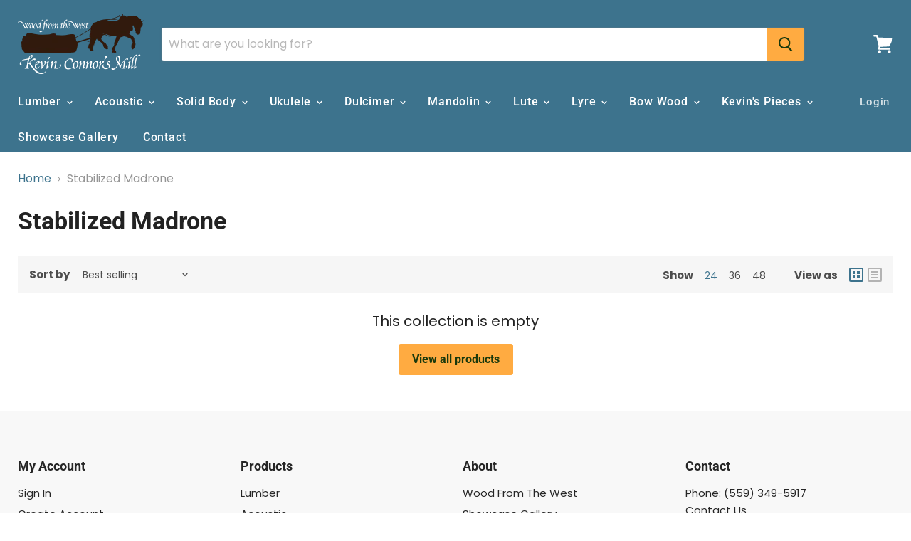

--- FILE ---
content_type: text/html; charset=utf-8
request_url: https://woodfromthewest.com/collections/stabilized-madrone
body_size: 19726
content:
<!doctype html>
<html class="no-js no-touch" lang="en">
  <head>
    <meta charset="utf-8">
    <meta http-equiv="x-ua-compatible" content="IE=edge">
    <meta name="google-site-verification" content="uT2aDxt68VSiD-ma8pT7rScd_PFJ3P3qU4ebpDpmGAg" />

    <link rel="preconnect" href="https://cdn.shopify.com">
    <link rel="preconnect" href="https://fonts.shopifycdn.com">
    <link rel="preconnect" href="https://v.shopify.com">
    <link rel="preconnect" href="https://cdn.shopifycloud.com">

    <title>Stabilized Madrone — Wood From the West</title>

    

    

    
      <link rel="canonical" href="https://woodfromthewest.com/collections/stabilized-madrone" />
    

    <meta name="viewport" content="width=device-width">

    
    















<meta property="og:site_name" content="Wood From the West">
<meta property="og:url" content="https://woodfromthewest.com/collections/stabilized-madrone">
<meta property="og:title" content="Stabilized Madrone">
<meta property="og:type" content="website">
<meta property="og:description" content="Whether you&#39;re looking to craft your next solid body guitar, need an urn for a loved one, or are a luthier looking for the best wood, we have you covered. Click here to browse our selection of lumber.">




















<meta name="twitter:title" content="Stabilized Madrone">
<meta name="twitter:description" content="Whether you&#39;re looking to craft your next solid body guitar, need an urn for a loved one, or are a luthier looking for the best wood, we have you covered. Click here to browse our selection of lumber.">





    <link rel="preload" href="//woodfromthewest.com/cdn/fonts/roboto/roboto_n5.250d51708d76acbac296b0e21ede8f81de4e37aa.woff2" as="font" crossorigin="anonymous">
    <link rel="preload" as="style" href="//woodfromthewest.com/cdn/shop/t/3/assets/theme.scss.css?v=128974354708465717281759259299">

    <!-- "snippets/buddha-megamenu-before.liquid" was not rendered, the associated app was uninstalled -->
  <!-- "snippets/buddha-megamenu.liquid" was not rendered, the associated app was uninstalled -->
  <script>window.performance && window.performance.mark && window.performance.mark('shopify.content_for_header.start');</script><meta name="google-site-verification" content="A_C-IlAh9bmKsksox_BOfQm3do0Qqg5MAIoB7izPKIE">
<meta id="shopify-digital-wallet" name="shopify-digital-wallet" content="/25736052820/digital_wallets/dialog">
<meta name="shopify-checkout-api-token" content="3811774a0e0ba7413e5e0b5026323767">
<link rel="alternate" type="application/atom+xml" title="Feed" href="/collections/stabilized-madrone.atom" />
<link rel="alternate" type="application/json+oembed" href="https://woodfromthewest.com/collections/stabilized-madrone.oembed">
<script async="async" src="/checkouts/internal/preloads.js?locale=en-US"></script>
<link rel="preconnect" href="https://shop.app" crossorigin="anonymous">
<script async="async" src="https://shop.app/checkouts/internal/preloads.js?locale=en-US&shop_id=25736052820" crossorigin="anonymous"></script>
<script id="apple-pay-shop-capabilities" type="application/json">{"shopId":25736052820,"countryCode":"US","currencyCode":"USD","merchantCapabilities":["supports3DS"],"merchantId":"gid:\/\/shopify\/Shop\/25736052820","merchantName":"Wood From the West","requiredBillingContactFields":["postalAddress","email","phone"],"requiredShippingContactFields":["postalAddress","email","phone"],"shippingType":"shipping","supportedNetworks":["visa","masterCard","amex","discover","elo","jcb"],"total":{"type":"pending","label":"Wood From the West","amount":"1.00"},"shopifyPaymentsEnabled":true,"supportsSubscriptions":true}</script>
<script id="shopify-features" type="application/json">{"accessToken":"3811774a0e0ba7413e5e0b5026323767","betas":["rich-media-storefront-analytics"],"domain":"woodfromthewest.com","predictiveSearch":true,"shopId":25736052820,"locale":"en"}</script>
<script>var Shopify = Shopify || {};
Shopify.shop = "wood-from-the-west.myshopify.com";
Shopify.locale = "en";
Shopify.currency = {"active":"USD","rate":"1.0"};
Shopify.country = "US";
Shopify.theme = {"name":"Empire","id":75128733780,"schema_name":"Empire","schema_version":"4.6.0","theme_store_id":838,"role":"main"};
Shopify.theme.handle = "null";
Shopify.theme.style = {"id":null,"handle":null};
Shopify.cdnHost = "woodfromthewest.com/cdn";
Shopify.routes = Shopify.routes || {};
Shopify.routes.root = "/";</script>
<script type="module">!function(o){(o.Shopify=o.Shopify||{}).modules=!0}(window);</script>
<script>!function(o){function n(){var o=[];function n(){o.push(Array.prototype.slice.apply(arguments))}return n.q=o,n}var t=o.Shopify=o.Shopify||{};t.loadFeatures=n(),t.autoloadFeatures=n()}(window);</script>
<script>
  window.ShopifyPay = window.ShopifyPay || {};
  window.ShopifyPay.apiHost = "shop.app\/pay";
  window.ShopifyPay.redirectState = null;
</script>
<script id="shop-js-analytics" type="application/json">{"pageType":"collection"}</script>
<script defer="defer" async type="module" src="//woodfromthewest.com/cdn/shopifycloud/shop-js/modules/v2/client.init-shop-cart-sync_C5BV16lS.en.esm.js"></script>
<script defer="defer" async type="module" src="//woodfromthewest.com/cdn/shopifycloud/shop-js/modules/v2/chunk.common_CygWptCX.esm.js"></script>
<script type="module">
  await import("//woodfromthewest.com/cdn/shopifycloud/shop-js/modules/v2/client.init-shop-cart-sync_C5BV16lS.en.esm.js");
await import("//woodfromthewest.com/cdn/shopifycloud/shop-js/modules/v2/chunk.common_CygWptCX.esm.js");

  window.Shopify.SignInWithShop?.initShopCartSync?.({"fedCMEnabled":true,"windoidEnabled":true});

</script>
<script>
  window.Shopify = window.Shopify || {};
  if (!window.Shopify.featureAssets) window.Shopify.featureAssets = {};
  window.Shopify.featureAssets['shop-js'] = {"shop-cart-sync":["modules/v2/client.shop-cart-sync_ZFArdW7E.en.esm.js","modules/v2/chunk.common_CygWptCX.esm.js"],"init-fed-cm":["modules/v2/client.init-fed-cm_CmiC4vf6.en.esm.js","modules/v2/chunk.common_CygWptCX.esm.js"],"shop-cash-offers":["modules/v2/client.shop-cash-offers_DOA2yAJr.en.esm.js","modules/v2/chunk.common_CygWptCX.esm.js","modules/v2/chunk.modal_D71HUcav.esm.js"],"shop-button":["modules/v2/client.shop-button_tlx5R9nI.en.esm.js","modules/v2/chunk.common_CygWptCX.esm.js"],"shop-toast-manager":["modules/v2/client.shop-toast-manager_ClPi3nE9.en.esm.js","modules/v2/chunk.common_CygWptCX.esm.js"],"init-shop-cart-sync":["modules/v2/client.init-shop-cart-sync_C5BV16lS.en.esm.js","modules/v2/chunk.common_CygWptCX.esm.js"],"avatar":["modules/v2/client.avatar_BTnouDA3.en.esm.js"],"init-windoid":["modules/v2/client.init-windoid_sURxWdc1.en.esm.js","modules/v2/chunk.common_CygWptCX.esm.js"],"init-shop-email-lookup-coordinator":["modules/v2/client.init-shop-email-lookup-coordinator_B8hsDcYM.en.esm.js","modules/v2/chunk.common_CygWptCX.esm.js"],"pay-button":["modules/v2/client.pay-button_FdsNuTd3.en.esm.js","modules/v2/chunk.common_CygWptCX.esm.js"],"shop-login-button":["modules/v2/client.shop-login-button_C5VAVYt1.en.esm.js","modules/v2/chunk.common_CygWptCX.esm.js","modules/v2/chunk.modal_D71HUcav.esm.js"],"init-customer-accounts-sign-up":["modules/v2/client.init-customer-accounts-sign-up_CPSyQ0Tj.en.esm.js","modules/v2/client.shop-login-button_C5VAVYt1.en.esm.js","modules/v2/chunk.common_CygWptCX.esm.js","modules/v2/chunk.modal_D71HUcav.esm.js"],"init-shop-for-new-customer-accounts":["modules/v2/client.init-shop-for-new-customer-accounts_ChsxoAhi.en.esm.js","modules/v2/client.shop-login-button_C5VAVYt1.en.esm.js","modules/v2/chunk.common_CygWptCX.esm.js","modules/v2/chunk.modal_D71HUcav.esm.js"],"init-customer-accounts":["modules/v2/client.init-customer-accounts_DxDtT_ad.en.esm.js","modules/v2/client.shop-login-button_C5VAVYt1.en.esm.js","modules/v2/chunk.common_CygWptCX.esm.js","modules/v2/chunk.modal_D71HUcav.esm.js"],"shop-follow-button":["modules/v2/client.shop-follow-button_Cva4Ekp9.en.esm.js","modules/v2/chunk.common_CygWptCX.esm.js","modules/v2/chunk.modal_D71HUcav.esm.js"],"checkout-modal":["modules/v2/client.checkout-modal_BPM8l0SH.en.esm.js","modules/v2/chunk.common_CygWptCX.esm.js","modules/v2/chunk.modal_D71HUcav.esm.js"],"lead-capture":["modules/v2/client.lead-capture_Bi8yE_yS.en.esm.js","modules/v2/chunk.common_CygWptCX.esm.js","modules/v2/chunk.modal_D71HUcav.esm.js"],"shop-login":["modules/v2/client.shop-login_D6lNrXab.en.esm.js","modules/v2/chunk.common_CygWptCX.esm.js","modules/v2/chunk.modal_D71HUcav.esm.js"],"payment-terms":["modules/v2/client.payment-terms_CZxnsJam.en.esm.js","modules/v2/chunk.common_CygWptCX.esm.js","modules/v2/chunk.modal_D71HUcav.esm.js"]};
</script>
<script id="__st">var __st={"a":25736052820,"offset":-28800,"reqid":"7208500d-4875-4825-8002-6661725ba9cb-1768852707","pageurl":"woodfromthewest.com\/collections\/stabilized-madrone","u":"763abf224070","p":"collection","rtyp":"collection","rid":137188081748};</script>
<script>window.ShopifyPaypalV4VisibilityTracking = true;</script>
<script id="captcha-bootstrap">!function(){'use strict';const t='contact',e='account',n='new_comment',o=[[t,t],['blogs',n],['comments',n],[t,'customer']],c=[[e,'customer_login'],[e,'guest_login'],[e,'recover_customer_password'],[e,'create_customer']],r=t=>t.map((([t,e])=>`form[action*='/${t}']:not([data-nocaptcha='true']) input[name='form_type'][value='${e}']`)).join(','),a=t=>()=>t?[...document.querySelectorAll(t)].map((t=>t.form)):[];function s(){const t=[...o],e=r(t);return a(e)}const i='password',u='form_key',d=['recaptcha-v3-token','g-recaptcha-response','h-captcha-response',i],f=()=>{try{return window.sessionStorage}catch{return}},m='__shopify_v',_=t=>t.elements[u];function p(t,e,n=!1){try{const o=window.sessionStorage,c=JSON.parse(o.getItem(e)),{data:r}=function(t){const{data:e,action:n}=t;return t[m]||n?{data:e,action:n}:{data:t,action:n}}(c);for(const[e,n]of Object.entries(r))t.elements[e]&&(t.elements[e].value=n);n&&o.removeItem(e)}catch(o){console.error('form repopulation failed',{error:o})}}const l='form_type',E='cptcha';function T(t){t.dataset[E]=!0}const w=window,h=w.document,L='Shopify',v='ce_forms',y='captcha';let A=!1;((t,e)=>{const n=(g='f06e6c50-85a8-45c8-87d0-21a2b65856fe',I='https://cdn.shopify.com/shopifycloud/storefront-forms-hcaptcha/ce_storefront_forms_captcha_hcaptcha.v1.5.2.iife.js',D={infoText:'Protected by hCaptcha',privacyText:'Privacy',termsText:'Terms'},(t,e,n)=>{const o=w[L][v],c=o.bindForm;if(c)return c(t,g,e,D).then(n);var r;o.q.push([[t,g,e,D],n]),r=I,A||(h.body.append(Object.assign(h.createElement('script'),{id:'captcha-provider',async:!0,src:r})),A=!0)});var g,I,D;w[L]=w[L]||{},w[L][v]=w[L][v]||{},w[L][v].q=[],w[L][y]=w[L][y]||{},w[L][y].protect=function(t,e){n(t,void 0,e),T(t)},Object.freeze(w[L][y]),function(t,e,n,w,h,L){const[v,y,A,g]=function(t,e,n){const i=e?o:[],u=t?c:[],d=[...i,...u],f=r(d),m=r(i),_=r(d.filter((([t,e])=>n.includes(e))));return[a(f),a(m),a(_),s()]}(w,h,L),I=t=>{const e=t.target;return e instanceof HTMLFormElement?e:e&&e.form},D=t=>v().includes(t);t.addEventListener('submit',(t=>{const e=I(t);if(!e)return;const n=D(e)&&!e.dataset.hcaptchaBound&&!e.dataset.recaptchaBound,o=_(e),c=g().includes(e)&&(!o||!o.value);(n||c)&&t.preventDefault(),c&&!n&&(function(t){try{if(!f())return;!function(t){const e=f();if(!e)return;const n=_(t);if(!n)return;const o=n.value;o&&e.removeItem(o)}(t);const e=Array.from(Array(32),(()=>Math.random().toString(36)[2])).join('');!function(t,e){_(t)||t.append(Object.assign(document.createElement('input'),{type:'hidden',name:u})),t.elements[u].value=e}(t,e),function(t,e){const n=f();if(!n)return;const o=[...t.querySelectorAll(`input[type='${i}']`)].map((({name:t})=>t)),c=[...d,...o],r={};for(const[a,s]of new FormData(t).entries())c.includes(a)||(r[a]=s);n.setItem(e,JSON.stringify({[m]:1,action:t.action,data:r}))}(t,e)}catch(e){console.error('failed to persist form',e)}}(e),e.submit())}));const S=(t,e)=>{t&&!t.dataset[E]&&(n(t,e.some((e=>e===t))),T(t))};for(const o of['focusin','change'])t.addEventListener(o,(t=>{const e=I(t);D(e)&&S(e,y())}));const B=e.get('form_key'),M=e.get(l),P=B&&M;t.addEventListener('DOMContentLoaded',(()=>{const t=y();if(P)for(const e of t)e.elements[l].value===M&&p(e,B);[...new Set([...A(),...v().filter((t=>'true'===t.dataset.shopifyCaptcha))])].forEach((e=>S(e,t)))}))}(h,new URLSearchParams(w.location.search),n,t,e,['guest_login'])})(!0,!0)}();</script>
<script integrity="sha256-4kQ18oKyAcykRKYeNunJcIwy7WH5gtpwJnB7kiuLZ1E=" data-source-attribution="shopify.loadfeatures" defer="defer" src="//woodfromthewest.com/cdn/shopifycloud/storefront/assets/storefront/load_feature-a0a9edcb.js" crossorigin="anonymous"></script>
<script crossorigin="anonymous" defer="defer" src="//woodfromthewest.com/cdn/shopifycloud/storefront/assets/shopify_pay/storefront-65b4c6d7.js?v=20250812"></script>
<script data-source-attribution="shopify.dynamic_checkout.dynamic.init">var Shopify=Shopify||{};Shopify.PaymentButton=Shopify.PaymentButton||{isStorefrontPortableWallets:!0,init:function(){window.Shopify.PaymentButton.init=function(){};var t=document.createElement("script");t.src="https://woodfromthewest.com/cdn/shopifycloud/portable-wallets/latest/portable-wallets.en.js",t.type="module",document.head.appendChild(t)}};
</script>
<script data-source-attribution="shopify.dynamic_checkout.buyer_consent">
  function portableWalletsHideBuyerConsent(e){var t=document.getElementById("shopify-buyer-consent"),n=document.getElementById("shopify-subscription-policy-button");t&&n&&(t.classList.add("hidden"),t.setAttribute("aria-hidden","true"),n.removeEventListener("click",e))}function portableWalletsShowBuyerConsent(e){var t=document.getElementById("shopify-buyer-consent"),n=document.getElementById("shopify-subscription-policy-button");t&&n&&(t.classList.remove("hidden"),t.removeAttribute("aria-hidden"),n.addEventListener("click",e))}window.Shopify?.PaymentButton&&(window.Shopify.PaymentButton.hideBuyerConsent=portableWalletsHideBuyerConsent,window.Shopify.PaymentButton.showBuyerConsent=portableWalletsShowBuyerConsent);
</script>
<script data-source-attribution="shopify.dynamic_checkout.cart.bootstrap">document.addEventListener("DOMContentLoaded",(function(){function t(){return document.querySelector("shopify-accelerated-checkout-cart, shopify-accelerated-checkout")}if(t())Shopify.PaymentButton.init();else{new MutationObserver((function(e,n){t()&&(Shopify.PaymentButton.init(),n.disconnect())})).observe(document.body,{childList:!0,subtree:!0})}}));
</script>
<link id="shopify-accelerated-checkout-styles" rel="stylesheet" media="screen" href="https://woodfromthewest.com/cdn/shopifycloud/portable-wallets/latest/accelerated-checkout-backwards-compat.css" crossorigin="anonymous">
<style id="shopify-accelerated-checkout-cart">
        #shopify-buyer-consent {
  margin-top: 1em;
  display: inline-block;
  width: 100%;
}

#shopify-buyer-consent.hidden {
  display: none;
}

#shopify-subscription-policy-button {
  background: none;
  border: none;
  padding: 0;
  text-decoration: underline;
  font-size: inherit;
  cursor: pointer;
}

#shopify-subscription-policy-button::before {
  box-shadow: none;
}

      </style>

<script>window.performance && window.performance.mark && window.performance.mark('shopify.content_for_header.end');</script>

    <script>
      document.documentElement.className=document.documentElement.className.replace(/\bno-js\b/,'js');
      if(window.Shopify&&window.Shopify.designMode)document.documentElement.className+=' in-theme-editor';
      if(('ontouchstart' in window)||window.DocumentTouch&&document instanceof DocumentTouch)document.documentElement.className=document.documentElement.className.replace(/\bno-touch\b/,'has-touch');
    </script>

    <link href="//woodfromthewest.com/cdn/shop/t/3/assets/theme.scss.css?v=128974354708465717281759259299" rel="stylesheet" type="text/css" media="all" />
  <link href="https://monorail-edge.shopifysvc.com" rel="dns-prefetch">
<script>(function(){if ("sendBeacon" in navigator && "performance" in window) {try {var session_token_from_headers = performance.getEntriesByType('navigation')[0].serverTiming.find(x => x.name == '_s').description;} catch {var session_token_from_headers = undefined;}var session_cookie_matches = document.cookie.match(/_shopify_s=([^;]*)/);var session_token_from_cookie = session_cookie_matches && session_cookie_matches.length === 2 ? session_cookie_matches[1] : "";var session_token = session_token_from_headers || session_token_from_cookie || "";function handle_abandonment_event(e) {var entries = performance.getEntries().filter(function(entry) {return /monorail-edge.shopifysvc.com/.test(entry.name);});if (!window.abandonment_tracked && entries.length === 0) {window.abandonment_tracked = true;var currentMs = Date.now();var navigation_start = performance.timing.navigationStart;var payload = {shop_id: 25736052820,url: window.location.href,navigation_start,duration: currentMs - navigation_start,session_token,page_type: "collection"};window.navigator.sendBeacon("https://monorail-edge.shopifysvc.com/v1/produce", JSON.stringify({schema_id: "online_store_buyer_site_abandonment/1.1",payload: payload,metadata: {event_created_at_ms: currentMs,event_sent_at_ms: currentMs}}));}}window.addEventListener('pagehide', handle_abandonment_event);}}());</script>
<script id="web-pixels-manager-setup">(function e(e,d,r,n,o){if(void 0===o&&(o={}),!Boolean(null===(a=null===(i=window.Shopify)||void 0===i?void 0:i.analytics)||void 0===a?void 0:a.replayQueue)){var i,a;window.Shopify=window.Shopify||{};var t=window.Shopify;t.analytics=t.analytics||{};var s=t.analytics;s.replayQueue=[],s.publish=function(e,d,r){return s.replayQueue.push([e,d,r]),!0};try{self.performance.mark("wpm:start")}catch(e){}var l=function(){var e={modern:/Edge?\/(1{2}[4-9]|1[2-9]\d|[2-9]\d{2}|\d{4,})\.\d+(\.\d+|)|Firefox\/(1{2}[4-9]|1[2-9]\d|[2-9]\d{2}|\d{4,})\.\d+(\.\d+|)|Chrom(ium|e)\/(9{2}|\d{3,})\.\d+(\.\d+|)|(Maci|X1{2}).+ Version\/(15\.\d+|(1[6-9]|[2-9]\d|\d{3,})\.\d+)([,.]\d+|)( \(\w+\)|)( Mobile\/\w+|) Safari\/|Chrome.+OPR\/(9{2}|\d{3,})\.\d+\.\d+|(CPU[ +]OS|iPhone[ +]OS|CPU[ +]iPhone|CPU IPhone OS|CPU iPad OS)[ +]+(15[._]\d+|(1[6-9]|[2-9]\d|\d{3,})[._]\d+)([._]\d+|)|Android:?[ /-](13[3-9]|1[4-9]\d|[2-9]\d{2}|\d{4,})(\.\d+|)(\.\d+|)|Android.+Firefox\/(13[5-9]|1[4-9]\d|[2-9]\d{2}|\d{4,})\.\d+(\.\d+|)|Android.+Chrom(ium|e)\/(13[3-9]|1[4-9]\d|[2-9]\d{2}|\d{4,})\.\d+(\.\d+|)|SamsungBrowser\/([2-9]\d|\d{3,})\.\d+/,legacy:/Edge?\/(1[6-9]|[2-9]\d|\d{3,})\.\d+(\.\d+|)|Firefox\/(5[4-9]|[6-9]\d|\d{3,})\.\d+(\.\d+|)|Chrom(ium|e)\/(5[1-9]|[6-9]\d|\d{3,})\.\d+(\.\d+|)([\d.]+$|.*Safari\/(?![\d.]+ Edge\/[\d.]+$))|(Maci|X1{2}).+ Version\/(10\.\d+|(1[1-9]|[2-9]\d|\d{3,})\.\d+)([,.]\d+|)( \(\w+\)|)( Mobile\/\w+|) Safari\/|Chrome.+OPR\/(3[89]|[4-9]\d|\d{3,})\.\d+\.\d+|(CPU[ +]OS|iPhone[ +]OS|CPU[ +]iPhone|CPU IPhone OS|CPU iPad OS)[ +]+(10[._]\d+|(1[1-9]|[2-9]\d|\d{3,})[._]\d+)([._]\d+|)|Android:?[ /-](13[3-9]|1[4-9]\d|[2-9]\d{2}|\d{4,})(\.\d+|)(\.\d+|)|Mobile Safari.+OPR\/([89]\d|\d{3,})\.\d+\.\d+|Android.+Firefox\/(13[5-9]|1[4-9]\d|[2-9]\d{2}|\d{4,})\.\d+(\.\d+|)|Android.+Chrom(ium|e)\/(13[3-9]|1[4-9]\d|[2-9]\d{2}|\d{4,})\.\d+(\.\d+|)|Android.+(UC? ?Browser|UCWEB|U3)[ /]?(15\.([5-9]|\d{2,})|(1[6-9]|[2-9]\d|\d{3,})\.\d+)\.\d+|SamsungBrowser\/(5\.\d+|([6-9]|\d{2,})\.\d+)|Android.+MQ{2}Browser\/(14(\.(9|\d{2,})|)|(1[5-9]|[2-9]\d|\d{3,})(\.\d+|))(\.\d+|)|K[Aa][Ii]OS\/(3\.\d+|([4-9]|\d{2,})\.\d+)(\.\d+|)/},d=e.modern,r=e.legacy,n=navigator.userAgent;return n.match(d)?"modern":n.match(r)?"legacy":"unknown"}(),u="modern"===l?"modern":"legacy",c=(null!=n?n:{modern:"",legacy:""})[u],f=function(e){return[e.baseUrl,"/wpm","/b",e.hashVersion,"modern"===e.buildTarget?"m":"l",".js"].join("")}({baseUrl:d,hashVersion:r,buildTarget:u}),m=function(e){var d=e.version,r=e.bundleTarget,n=e.surface,o=e.pageUrl,i=e.monorailEndpoint;return{emit:function(e){var a=e.status,t=e.errorMsg,s=(new Date).getTime(),l=JSON.stringify({metadata:{event_sent_at_ms:s},events:[{schema_id:"web_pixels_manager_load/3.1",payload:{version:d,bundle_target:r,page_url:o,status:a,surface:n,error_msg:t},metadata:{event_created_at_ms:s}}]});if(!i)return console&&console.warn&&console.warn("[Web Pixels Manager] No Monorail endpoint provided, skipping logging."),!1;try{return self.navigator.sendBeacon.bind(self.navigator)(i,l)}catch(e){}var u=new XMLHttpRequest;try{return u.open("POST",i,!0),u.setRequestHeader("Content-Type","text/plain"),u.send(l),!0}catch(e){return console&&console.warn&&console.warn("[Web Pixels Manager] Got an unhandled error while logging to Monorail."),!1}}}}({version:r,bundleTarget:l,surface:e.surface,pageUrl:self.location.href,monorailEndpoint:e.monorailEndpoint});try{o.browserTarget=l,function(e){var d=e.src,r=e.async,n=void 0===r||r,o=e.onload,i=e.onerror,a=e.sri,t=e.scriptDataAttributes,s=void 0===t?{}:t,l=document.createElement("script"),u=document.querySelector("head"),c=document.querySelector("body");if(l.async=n,l.src=d,a&&(l.integrity=a,l.crossOrigin="anonymous"),s)for(var f in s)if(Object.prototype.hasOwnProperty.call(s,f))try{l.dataset[f]=s[f]}catch(e){}if(o&&l.addEventListener("load",o),i&&l.addEventListener("error",i),u)u.appendChild(l);else{if(!c)throw new Error("Did not find a head or body element to append the script");c.appendChild(l)}}({src:f,async:!0,onload:function(){if(!function(){var e,d;return Boolean(null===(d=null===(e=window.Shopify)||void 0===e?void 0:e.analytics)||void 0===d?void 0:d.initialized)}()){var d=window.webPixelsManager.init(e)||void 0;if(d){var r=window.Shopify.analytics;r.replayQueue.forEach((function(e){var r=e[0],n=e[1],o=e[2];d.publishCustomEvent(r,n,o)})),r.replayQueue=[],r.publish=d.publishCustomEvent,r.visitor=d.visitor,r.initialized=!0}}},onerror:function(){return m.emit({status:"failed",errorMsg:"".concat(f," has failed to load")})},sri:function(e){var d=/^sha384-[A-Za-z0-9+/=]+$/;return"string"==typeof e&&d.test(e)}(c)?c:"",scriptDataAttributes:o}),m.emit({status:"loading"})}catch(e){m.emit({status:"failed",errorMsg:(null==e?void 0:e.message)||"Unknown error"})}}})({shopId: 25736052820,storefrontBaseUrl: "https://woodfromthewest.com",extensionsBaseUrl: "https://extensions.shopifycdn.com/cdn/shopifycloud/web-pixels-manager",monorailEndpoint: "https://monorail-edge.shopifysvc.com/unstable/produce_batch",surface: "storefront-renderer",enabledBetaFlags: ["2dca8a86"],webPixelsConfigList: [{"id":"774799674","configuration":"{\"config\":\"{\\\"pixel_id\\\":\\\"AW-819571973\\\",\\\"target_country\\\":\\\"US\\\",\\\"gtag_events\\\":[{\\\"type\\\":\\\"search\\\",\\\"action_label\\\":\\\"AW-819571973\\\/pV71CLWB7eIBEIXa5oYD\\\"},{\\\"type\\\":\\\"begin_checkout\\\",\\\"action_label\\\":\\\"AW-819571973\\\/XyYvCLKB7eIBEIXa5oYD\\\"},{\\\"type\\\":\\\"view_item\\\",\\\"action_label\\\":[\\\"AW-819571973\\\/twuDCO2A7eIBEIXa5oYD\\\",\\\"MC-JZX5735S07\\\"]},{\\\"type\\\":\\\"purchase\\\",\\\"action_label\\\":[\\\"AW-819571973\\\/xt-kCOqA7eIBEIXa5oYD\\\",\\\"MC-JZX5735S07\\\"]},{\\\"type\\\":\\\"page_view\\\",\\\"action_label\\\":[\\\"AW-819571973\\\/govkCOeA7eIBEIXa5oYD\\\",\\\"MC-JZX5735S07\\\"]},{\\\"type\\\":\\\"add_payment_info\\\",\\\"action_label\\\":\\\"AW-819571973\\\/twvdCLiB7eIBEIXa5oYD\\\"},{\\\"type\\\":\\\"add_to_cart\\\",\\\"action_label\\\":\\\"AW-819571973\\\/gMHXCK-B7eIBEIXa5oYD\\\"}],\\\"enable_monitoring_mode\\\":false}\"}","eventPayloadVersion":"v1","runtimeContext":"OPEN","scriptVersion":"b2a88bafab3e21179ed38636efcd8a93","type":"APP","apiClientId":1780363,"privacyPurposes":[],"dataSharingAdjustments":{"protectedCustomerApprovalScopes":["read_customer_address","read_customer_email","read_customer_name","read_customer_personal_data","read_customer_phone"]}},{"id":"149815610","eventPayloadVersion":"v1","runtimeContext":"LAX","scriptVersion":"1","type":"CUSTOM","privacyPurposes":["ANALYTICS"],"name":"Google Analytics tag (migrated)"},{"id":"shopify-app-pixel","configuration":"{}","eventPayloadVersion":"v1","runtimeContext":"STRICT","scriptVersion":"0450","apiClientId":"shopify-pixel","type":"APP","privacyPurposes":["ANALYTICS","MARKETING"]},{"id":"shopify-custom-pixel","eventPayloadVersion":"v1","runtimeContext":"LAX","scriptVersion":"0450","apiClientId":"shopify-pixel","type":"CUSTOM","privacyPurposes":["ANALYTICS","MARKETING"]}],isMerchantRequest: false,initData: {"shop":{"name":"Wood From the West","paymentSettings":{"currencyCode":"USD"},"myshopifyDomain":"wood-from-the-west.myshopify.com","countryCode":"US","storefrontUrl":"https:\/\/woodfromthewest.com"},"customer":null,"cart":null,"checkout":null,"productVariants":[],"purchasingCompany":null},},"https://woodfromthewest.com/cdn","fcfee988w5aeb613cpc8e4bc33m6693e112",{"modern":"","legacy":""},{"shopId":"25736052820","storefrontBaseUrl":"https:\/\/woodfromthewest.com","extensionBaseUrl":"https:\/\/extensions.shopifycdn.com\/cdn\/shopifycloud\/web-pixels-manager","surface":"storefront-renderer","enabledBetaFlags":"[\"2dca8a86\"]","isMerchantRequest":"false","hashVersion":"fcfee988w5aeb613cpc8e4bc33m6693e112","publish":"custom","events":"[[\"page_viewed\",{}],[\"collection_viewed\",{\"collection\":{\"id\":\"137188081748\",\"title\":\"Stabilized Madrone\",\"productVariants\":[]}}]]"});</script><script>
  window.ShopifyAnalytics = window.ShopifyAnalytics || {};
  window.ShopifyAnalytics.meta = window.ShopifyAnalytics.meta || {};
  window.ShopifyAnalytics.meta.currency = 'USD';
  var meta = {"products":[],"page":{"pageType":"collection","resourceType":"collection","resourceId":137188081748,"requestId":"7208500d-4875-4825-8002-6661725ba9cb-1768852707"}};
  for (var attr in meta) {
    window.ShopifyAnalytics.meta[attr] = meta[attr];
  }
</script>
<script class="analytics">
  (function () {
    var customDocumentWrite = function(content) {
      var jquery = null;

      if (window.jQuery) {
        jquery = window.jQuery;
      } else if (window.Checkout && window.Checkout.$) {
        jquery = window.Checkout.$;
      }

      if (jquery) {
        jquery('body').append(content);
      }
    };

    var hasLoggedConversion = function(token) {
      if (token) {
        return document.cookie.indexOf('loggedConversion=' + token) !== -1;
      }
      return false;
    }

    var setCookieIfConversion = function(token) {
      if (token) {
        var twoMonthsFromNow = new Date(Date.now());
        twoMonthsFromNow.setMonth(twoMonthsFromNow.getMonth() + 2);

        document.cookie = 'loggedConversion=' + token + '; expires=' + twoMonthsFromNow;
      }
    }

    var trekkie = window.ShopifyAnalytics.lib = window.trekkie = window.trekkie || [];
    if (trekkie.integrations) {
      return;
    }
    trekkie.methods = [
      'identify',
      'page',
      'ready',
      'track',
      'trackForm',
      'trackLink'
    ];
    trekkie.factory = function(method) {
      return function() {
        var args = Array.prototype.slice.call(arguments);
        args.unshift(method);
        trekkie.push(args);
        return trekkie;
      };
    };
    for (var i = 0; i < trekkie.methods.length; i++) {
      var key = trekkie.methods[i];
      trekkie[key] = trekkie.factory(key);
    }
    trekkie.load = function(config) {
      trekkie.config = config || {};
      trekkie.config.initialDocumentCookie = document.cookie;
      var first = document.getElementsByTagName('script')[0];
      var script = document.createElement('script');
      script.type = 'text/javascript';
      script.onerror = function(e) {
        var scriptFallback = document.createElement('script');
        scriptFallback.type = 'text/javascript';
        scriptFallback.onerror = function(error) {
                var Monorail = {
      produce: function produce(monorailDomain, schemaId, payload) {
        var currentMs = new Date().getTime();
        var event = {
          schema_id: schemaId,
          payload: payload,
          metadata: {
            event_created_at_ms: currentMs,
            event_sent_at_ms: currentMs
          }
        };
        return Monorail.sendRequest("https://" + monorailDomain + "/v1/produce", JSON.stringify(event));
      },
      sendRequest: function sendRequest(endpointUrl, payload) {
        // Try the sendBeacon API
        if (window && window.navigator && typeof window.navigator.sendBeacon === 'function' && typeof window.Blob === 'function' && !Monorail.isIos12()) {
          var blobData = new window.Blob([payload], {
            type: 'text/plain'
          });

          if (window.navigator.sendBeacon(endpointUrl, blobData)) {
            return true;
          } // sendBeacon was not successful

        } // XHR beacon

        var xhr = new XMLHttpRequest();

        try {
          xhr.open('POST', endpointUrl);
          xhr.setRequestHeader('Content-Type', 'text/plain');
          xhr.send(payload);
        } catch (e) {
          console.log(e);
        }

        return false;
      },
      isIos12: function isIos12() {
        return window.navigator.userAgent.lastIndexOf('iPhone; CPU iPhone OS 12_') !== -1 || window.navigator.userAgent.lastIndexOf('iPad; CPU OS 12_') !== -1;
      }
    };
    Monorail.produce('monorail-edge.shopifysvc.com',
      'trekkie_storefront_load_errors/1.1',
      {shop_id: 25736052820,
      theme_id: 75128733780,
      app_name: "storefront",
      context_url: window.location.href,
      source_url: "//woodfromthewest.com/cdn/s/trekkie.storefront.cd680fe47e6c39ca5d5df5f0a32d569bc48c0f27.min.js"});

        };
        scriptFallback.async = true;
        scriptFallback.src = '//woodfromthewest.com/cdn/s/trekkie.storefront.cd680fe47e6c39ca5d5df5f0a32d569bc48c0f27.min.js';
        first.parentNode.insertBefore(scriptFallback, first);
      };
      script.async = true;
      script.src = '//woodfromthewest.com/cdn/s/trekkie.storefront.cd680fe47e6c39ca5d5df5f0a32d569bc48c0f27.min.js';
      first.parentNode.insertBefore(script, first);
    };
    trekkie.load(
      {"Trekkie":{"appName":"storefront","development":false,"defaultAttributes":{"shopId":25736052820,"isMerchantRequest":null,"themeId":75128733780,"themeCityHash":"12729906346669701214","contentLanguage":"en","currency":"USD","eventMetadataId":"e7d565b0-8209-4b66-971e-fc15d6c7375e"},"isServerSideCookieWritingEnabled":true,"monorailRegion":"shop_domain","enabledBetaFlags":["65f19447"]},"Session Attribution":{},"S2S":{"facebookCapiEnabled":false,"source":"trekkie-storefront-renderer","apiClientId":580111}}
    );

    var loaded = false;
    trekkie.ready(function() {
      if (loaded) return;
      loaded = true;

      window.ShopifyAnalytics.lib = window.trekkie;

      var originalDocumentWrite = document.write;
      document.write = customDocumentWrite;
      try { window.ShopifyAnalytics.merchantGoogleAnalytics.call(this); } catch(error) {};
      document.write = originalDocumentWrite;

      window.ShopifyAnalytics.lib.page(null,{"pageType":"collection","resourceType":"collection","resourceId":137188081748,"requestId":"7208500d-4875-4825-8002-6661725ba9cb-1768852707","shopifyEmitted":true});

      var match = window.location.pathname.match(/checkouts\/(.+)\/(thank_you|post_purchase)/)
      var token = match? match[1]: undefined;
      if (!hasLoggedConversion(token)) {
        setCookieIfConversion(token);
        window.ShopifyAnalytics.lib.track("Viewed Product Category",{"currency":"USD","category":"Collection: stabilized-madrone","collectionName":"stabilized-madrone","collectionId":137188081748,"nonInteraction":true},undefined,undefined,{"shopifyEmitted":true});
      }
    });


        var eventsListenerScript = document.createElement('script');
        eventsListenerScript.async = true;
        eventsListenerScript.src = "//woodfromthewest.com/cdn/shopifycloud/storefront/assets/shop_events_listener-3da45d37.js";
        document.getElementsByTagName('head')[0].appendChild(eventsListenerScript);

})();</script>
  <script>
  if (!window.ga || (window.ga && typeof window.ga !== 'function')) {
    window.ga = function ga() {
      (window.ga.q = window.ga.q || []).push(arguments);
      if (window.Shopify && window.Shopify.analytics && typeof window.Shopify.analytics.publish === 'function') {
        window.Shopify.analytics.publish("ga_stub_called", {}, {sendTo: "google_osp_migration"});
      }
      console.error("Shopify's Google Analytics stub called with:", Array.from(arguments), "\nSee https://help.shopify.com/manual/promoting-marketing/pixels/pixel-migration#google for more information.");
    };
    if (window.Shopify && window.Shopify.analytics && typeof window.Shopify.analytics.publish === 'function') {
      window.Shopify.analytics.publish("ga_stub_initialized", {}, {sendTo: "google_osp_migration"});
    }
  }
</script>
<script
  defer
  src="https://woodfromthewest.com/cdn/shopifycloud/perf-kit/shopify-perf-kit-3.0.4.min.js"
  data-application="storefront-renderer"
  data-shop-id="25736052820"
  data-render-region="gcp-us-central1"
  data-page-type="collection"
  data-theme-instance-id="75128733780"
  data-theme-name="Empire"
  data-theme-version="4.6.0"
  data-monorail-region="shop_domain"
  data-resource-timing-sampling-rate="10"
  data-shs="true"
  data-shs-beacon="true"
  data-shs-export-with-fetch="true"
  data-shs-logs-sample-rate="1"
  data-shs-beacon-endpoint="https://woodfromthewest.com/api/collect"
></script>
</head>

  <body class="template-collection">
  <!-- "snippets/buddha-megamenu-wireframe.liquid" was not rendered, the associated app was uninstalled -->
    <a class="skip-to-main" href="#site-main">Skip to content</a>
    <div id="shopify-section-static-announcement" class="shopify-section site-announcement"><script
  type="application/json"
  data-section-id="static-announcement"
  data-section-type="static-announcement">
</script>










</div>
    <header
      class="site-header site-header-nav--open"
      role="banner"
      data-site-header
    >
      <div id="shopify-section-static-header" class="shopify-section site-header-wrapper"><script
  type="application/json"
  data-section-id="static-header"
  data-section-type="static-header"
  data-section-data>
  {
    "settings": {
      "sticky_header": true,
      "live_search": {
        "enable": true,
        "enable_images": true,
        "enable_content": true,
        "money_format": "${{amount}}",
        "context": {
          "view_all_results": "View all results",
          "view_all_products": "View all products",
          "content_results": {
            "title": "Pages \u0026amp; Posts",
            "no_results": "No results."
          },
          "no_results_products": {
            "title": "No products for “*terms*”.",
            "message": "Sorry, we couldn’t find any matches."
          }
        }
      }
    },
    "currency": {
      "enable": false,
      "shop_currency": "USD",
      "default_currency": "USD",
      "display_format": "money_with_currency_format",
      "money_format": "${{amount}} USD",
      "money_format_no_currency": "${{amount}}",
      "money_format_currency": "${{amount}} USD"
    }
  }
</script>

<div
  class="
    site-header-main
    
  "
  data-site-header-main
  data-site-header-sticky
>
  <a class="site-header-menu-toggle" href="#" data-menu-toggle>
    <div class="site-header-menu-toggle--button" tabindex="-1">
      <span class="toggle-icon--bar toggle-icon--bar-top"></span>
      <span class="toggle-icon--bar toggle-icon--bar-middle"></span>
      <span class="toggle-icon--bar toggle-icon--bar-bottom"></span>
      <span class="visually-hidden">Menu</span>
    </div>
  </a>

  <div
    class="
      site-header-main-content
      
    "
  >
    <div class="site-header-logo">
      <a
        class="site-logo"
        href="/">
        
          
          
          
          
          

          

          

  

  <img
    
      src="//woodfromthewest.com/cdn/shop/files/logo-white_febc08a2-0843-4487-aa06-12bdd3999f64_177x84.png?v=1614301492"
    
    alt=""

    
      data-rimg
      srcset="//woodfromthewest.com/cdn/shop/files/logo-white_febc08a2-0843-4487-aa06-12bdd3999f64_177x84.png?v=1614301492 1x"
    

    class="site-logo-image"
    style="
            max-width: 200px;
            max-height: 100px;
          "
    
  >




        
      </a>
    </div>

    



<div class="live-search" data-live-search>
  <form
    class="live-search-form form-fields-inline"
    action="/search"
    method="get"
    role="search"
    aria-label="Product"
    data-live-search-form
  >
    <input type="hidden" name="type" value="article,page,product">
    <div class="form-field no-label">
      <input
        class="form-field-input live-search-form-field"
        type="text"
        name="q"
        aria-label="Search"
        placeholder="What are you looking for?"
        
        autocomplete="off"
        data-live-search-input>
      <button
        class="live-search-takeover-cancel"
        type="submit"
        data-live-search-takeover-cancel>
        Cancel
      </button>

      <button
        class="live-search-button button-primary"
        type="button"
        aria-label="Search"
        data-live-search-submit
      >
        <span class="search-icon search-icon--inactive">
          <svg
  aria-hidden="true"
  focusable="false"
  role="presentation"
  xmlns="http://www.w3.org/2000/svg"
  width="20"
  height="21"
  viewBox="0 0 20 21"
>
  <path fill="currentColor" fill-rule="evenodd" d="M12.514 14.906a8.264 8.264 0 0 1-4.322 1.21C3.668 16.116 0 12.513 0 8.07 0 3.626 3.668.023 8.192.023c4.525 0 8.193 3.603 8.193 8.047 0 2.033-.769 3.89-2.035 5.307l4.999 5.552-1.775 1.597-5.06-5.62zm-4.322-.843c3.37 0 6.102-2.684 6.102-5.993 0-3.31-2.732-5.994-6.102-5.994S2.09 4.76 2.09 8.07c0 3.31 2.732 5.993 6.102 5.993z"/>
</svg>
        </span>
        <span class="search-icon search-icon--active">
          <svg
  aria-hidden="true"
  focusable="false"
  role="presentation"
  width="26"
  height="26"
  viewBox="0 0 26 26"
  xmlns="http://www.w3.org/2000/svg"
>
  <g fill-rule="nonzero" fill="currentColor">
    <path d="M13 26C5.82 26 0 20.18 0 13S5.82 0 13 0s13 5.82 13 13-5.82 13-13 13zm0-3.852a9.148 9.148 0 1 0 0-18.296 9.148 9.148 0 0 0 0 18.296z" opacity=".29"/><path d="M13 26c7.18 0 13-5.82 13-13a1.926 1.926 0 0 0-3.852 0A9.148 9.148 0 0 1 13 22.148 1.926 1.926 0 0 0 13 26z"/>
  </g>
</svg>
        </span>
      </button>
    </div>

    <div class="search-flydown" data-live-search-flydown>
      <div class="search-flydown--placeholder" data-live-search-placeholder>
        <div class="search-flydown--product-items">
          
            <a class="search-flydown--product search-flydown--product" href="#">
              
                <div class="search-flydown--product-image">
                  <svg class="placeholder--image placeholder--content-image" xmlns="http://www.w3.org/2000/svg" viewBox="0 0 525.5 525.5"><path d="M324.5 212.7H203c-1.6 0-2.8 1.3-2.8 2.8V308c0 1.6 1.3 2.8 2.8 2.8h121.6c1.6 0 2.8-1.3 2.8-2.8v-92.5c0-1.6-1.3-2.8-2.9-2.8zm1.1 95.3c0 .6-.5 1.1-1.1 1.1H203c-.6 0-1.1-.5-1.1-1.1v-92.5c0-.6.5-1.1 1.1-1.1h121.6c.6 0 1.1.5 1.1 1.1V308z"/><path d="M210.4 299.5H240v.1s.1 0 .2-.1h75.2v-76.2h-105v76.2zm1.8-7.2l20-20c1.6-1.6 3.8-2.5 6.1-2.5s4.5.9 6.1 2.5l1.5 1.5 16.8 16.8c-12.9 3.3-20.7 6.3-22.8 7.2h-27.7v-5.5zm101.5-10.1c-20.1 1.7-36.7 4.8-49.1 7.9l-16.9-16.9 26.3-26.3c1.6-1.6 3.8-2.5 6.1-2.5s4.5.9 6.1 2.5l27.5 27.5v7.8zm-68.9 15.5c9.7-3.5 33.9-10.9 68.9-13.8v13.8h-68.9zm68.9-72.7v46.8l-26.2-26.2c-1.9-1.9-4.5-3-7.3-3s-5.4 1.1-7.3 3l-26.3 26.3-.9-.9c-1.9-1.9-4.5-3-7.3-3s-5.4 1.1-7.3 3l-18.8 18.8V225h101.4z"/><path d="M232.8 254c4.6 0 8.3-3.7 8.3-8.3s-3.7-8.3-8.3-8.3-8.3 3.7-8.3 8.3 3.7 8.3 8.3 8.3zm0-14.9c3.6 0 6.6 2.9 6.6 6.6s-2.9 6.6-6.6 6.6-6.6-2.9-6.6-6.6 3-6.6 6.6-6.6z"/></svg>
                </div>
              

              <div class="search-flydown--product-text">
                <span class="search-flydown--product-title placeholder--content-text"></span>
                <span class="search-flydown--product-price placeholder--content-text"></span>
              </div>
            </a>
          
            <a class="search-flydown--product search-flydown--product" href="#">
              
                <div class="search-flydown--product-image">
                  <svg class="placeholder--image placeholder--content-image" xmlns="http://www.w3.org/2000/svg" viewBox="0 0 525.5 525.5"><path d="M324.5 212.7H203c-1.6 0-2.8 1.3-2.8 2.8V308c0 1.6 1.3 2.8 2.8 2.8h121.6c1.6 0 2.8-1.3 2.8-2.8v-92.5c0-1.6-1.3-2.8-2.9-2.8zm1.1 95.3c0 .6-.5 1.1-1.1 1.1H203c-.6 0-1.1-.5-1.1-1.1v-92.5c0-.6.5-1.1 1.1-1.1h121.6c.6 0 1.1.5 1.1 1.1V308z"/><path d="M210.4 299.5H240v.1s.1 0 .2-.1h75.2v-76.2h-105v76.2zm1.8-7.2l20-20c1.6-1.6 3.8-2.5 6.1-2.5s4.5.9 6.1 2.5l1.5 1.5 16.8 16.8c-12.9 3.3-20.7 6.3-22.8 7.2h-27.7v-5.5zm101.5-10.1c-20.1 1.7-36.7 4.8-49.1 7.9l-16.9-16.9 26.3-26.3c1.6-1.6 3.8-2.5 6.1-2.5s4.5.9 6.1 2.5l27.5 27.5v7.8zm-68.9 15.5c9.7-3.5 33.9-10.9 68.9-13.8v13.8h-68.9zm68.9-72.7v46.8l-26.2-26.2c-1.9-1.9-4.5-3-7.3-3s-5.4 1.1-7.3 3l-26.3 26.3-.9-.9c-1.9-1.9-4.5-3-7.3-3s-5.4 1.1-7.3 3l-18.8 18.8V225h101.4z"/><path d="M232.8 254c4.6 0 8.3-3.7 8.3-8.3s-3.7-8.3-8.3-8.3-8.3 3.7-8.3 8.3 3.7 8.3 8.3 8.3zm0-14.9c3.6 0 6.6 2.9 6.6 6.6s-2.9 6.6-6.6 6.6-6.6-2.9-6.6-6.6 3-6.6 6.6-6.6z"/></svg>
                </div>
              

              <div class="search-flydown--product-text">
                <span class="search-flydown--product-title placeholder--content-text"></span>
                <span class="search-flydown--product-price placeholder--content-text"></span>
              </div>
            </a>
          
            <a class="search-flydown--product search-flydown--product" href="#">
              
                <div class="search-flydown--product-image">
                  <svg class="placeholder--image placeholder--content-image" xmlns="http://www.w3.org/2000/svg" viewBox="0 0 525.5 525.5"><path d="M324.5 212.7H203c-1.6 0-2.8 1.3-2.8 2.8V308c0 1.6 1.3 2.8 2.8 2.8h121.6c1.6 0 2.8-1.3 2.8-2.8v-92.5c0-1.6-1.3-2.8-2.9-2.8zm1.1 95.3c0 .6-.5 1.1-1.1 1.1H203c-.6 0-1.1-.5-1.1-1.1v-92.5c0-.6.5-1.1 1.1-1.1h121.6c.6 0 1.1.5 1.1 1.1V308z"/><path d="M210.4 299.5H240v.1s.1 0 .2-.1h75.2v-76.2h-105v76.2zm1.8-7.2l20-20c1.6-1.6 3.8-2.5 6.1-2.5s4.5.9 6.1 2.5l1.5 1.5 16.8 16.8c-12.9 3.3-20.7 6.3-22.8 7.2h-27.7v-5.5zm101.5-10.1c-20.1 1.7-36.7 4.8-49.1 7.9l-16.9-16.9 26.3-26.3c1.6-1.6 3.8-2.5 6.1-2.5s4.5.9 6.1 2.5l27.5 27.5v7.8zm-68.9 15.5c9.7-3.5 33.9-10.9 68.9-13.8v13.8h-68.9zm68.9-72.7v46.8l-26.2-26.2c-1.9-1.9-4.5-3-7.3-3s-5.4 1.1-7.3 3l-26.3 26.3-.9-.9c-1.9-1.9-4.5-3-7.3-3s-5.4 1.1-7.3 3l-18.8 18.8V225h101.4z"/><path d="M232.8 254c4.6 0 8.3-3.7 8.3-8.3s-3.7-8.3-8.3-8.3-8.3 3.7-8.3 8.3 3.7 8.3 8.3 8.3zm0-14.9c3.6 0 6.6 2.9 6.6 6.6s-2.9 6.6-6.6 6.6-6.6-2.9-6.6-6.6 3-6.6 6.6-6.6z"/></svg>
                </div>
              

              <div class="search-flydown--product-text">
                <span class="search-flydown--product-title placeholder--content-text"></span>
                <span class="search-flydown--product-price placeholder--content-text"></span>
              </div>
            </a>
          
        </div>
      </div>

      <div class="search-flydown--results search-flydown--results--content-enabled" data-live-search-results></div>

      
    </div>
  </form>
</div>


    
  </div>

  <div class="site-header-cart">
    <a class="site-header-cart--button" href="/cart">
      <span
        class="site-header-cart--count "
        data-header-cart-count="">
      </span>

      <svg
  aria-hidden="true"
  focusable="false"
  role="presentation"
  width="28"
  height="26"
  viewBox="0 10 28 26"
  xmlns="http://www.w3.org/2000/svg"
>
  <path fill="currentColor" fill-rule="evenodd" d="M26.15 14.488L6.977 13.59l-.666-2.661C6.159 10.37 5.704 10 5.127 10H1.213C.547 10 0 10.558 0 11.238c0 .68.547 1.238 1.213 1.238h2.974l3.337 13.249-.82 3.465c-.092.371 0 .774.212 1.053.243.31.576.465.94.465H22.72c.667 0 1.214-.558 1.214-1.239 0-.68-.547-1.238-1.214-1.238H9.434l.333-1.423 12.135-.589c.455-.03.85-.31 1.032-.712l4.247-9.286c.181-.34.151-.774-.06-1.144-.212-.34-.577-.589-.97-.589zM22.297 36c-1.256 0-2.275-1.04-2.275-2.321 0-1.282 1.019-2.322 2.275-2.322s2.275 1.04 2.275 2.322c0 1.281-1.02 2.321-2.275 2.321zM10.92 33.679C10.92 34.96 9.9 36 8.646 36 7.39 36 6.37 34.96 6.37 33.679c0-1.282 1.019-2.322 2.275-2.322s2.275 1.04 2.275 2.322z"/>
</svg>
      <span class="visually-hidden">View cart</span>
    </a>
  </div>
</div>

<div
  class="
    site-navigation-wrapper

    
      site-navigation--has-actions
    

    
  "
  data-site-navigation
  id="site-header-nav"
>
  <nav
    class="site-navigation"
    aria-label="Main"
  >
    





<ul
  class="navmenu navmenu-depth-1"
  data-navmenu
  aria-label="Main menu"
>
  
    
    

    
    
    
    
<li
      class="navmenu-item      navmenu-item-parent      navmenu-id-lumber      navmenu-meganav-item-parent"
      data-navmenu-meganav-trigger
      data-test-linkthing
      data-navmenu-parent
      
    >
      <a
        class="navmenu-link navmenu-link-parent "
        href="/collections/lumber"
        
          aria-haspopup="true"
          aria-expanded="false"
        
      >
        Lumber
        
          <span
            class="navmenu-icon navmenu-icon-depth-1"
            data-navmenu-trigger
          >
            <svg
  aria-hidden="true"
  focusable="false"
  role="presentation"
  xmlns="http://www.w3.org/2000/svg"
  width="8"
  height="6"
  viewBox="0 0 8 6"
>
  <g fill="currentColor" fill-rule="evenodd">
    <polygon class="icon-chevron-down-left" points="4 5.371 7.668 1.606 6.665 .629 4 3.365"/>
    <polygon class="icon-chevron-down-right" points="4 3.365 1.335 .629 1.335 .629 .332 1.606 4 5.371"/>
  </g>
</svg>

          </span>
        
      </a>

      
	
      
      
      
      
      
          



<ul
  class="navmenu navmenu-depth-2 navmenu-submenu"
  data-navmenu
  data-navmenu-submenu
  aria-label="Main menu"
>
  
    

    
    

    
      <li
        class="navmenu-item navmenu-id-olive"
      >
        <a
          class="navmenu-link "
          href="/collections/olive"
        >
          Olive
        </a>
      </li>
    
  
    

    
    

    
      <li
        class="navmenu-item navmenu-id-walnut"
      >
        <a
          class="navmenu-link "
          href="/collections/lumber-walnut"
        >
          Walnut
        </a>
      </li>
    
  
    

    
    

    
      <li
        class="navmenu-item navmenu-id-table-top"
      >
        <a
          class="navmenu-link "
          href="/collections/lumber-table-top"
        >
          Table Top
        </a>
      </li>
    
  
    

    
    

    
      <li
        class="navmenu-item navmenu-id-intarsia-and-marquetry"
      >
        <a
          class="navmenu-link "
          href="/collections/lumber-intarsia-and-marquetry"
        >
          Intarsia And Marquetry
        </a>
      </li>
    
  
    

    
    

    
      <li
        class="navmenu-item navmenu-id-table-base-stand"
      >
        <a
          class="navmenu-link "
          href="/collections/lumber-table-base-stand"
        >
          Table Base/Stand
        </a>
      </li>
    
  
    

    
    

    
      <li
        class="navmenu-item navmenu-id-pen-blanks"
      >
        <a
          class="navmenu-link "
          href="/collections/lumber-pen-blanks"
        >
          Pen Blanks
        </a>
      </li>
    
  
    

    
    

    
      <li
        class="navmenu-item navmenu-id-knife-handles"
      >
        <a
          class="navmenu-link "
          href="/collections/lumber-knife-handles"
        >
          Knife Handles
        </a>
      </li>
    
  
    

    
    

    
      <li
        class="navmenu-item navmenu-id-duck-calls"
      >
        <a
          class="navmenu-link "
          href="/collections/lumber-duck-calls"
        >
          Duck Calls
        </a>
      </li>
    
  
    

    
    

    
      <li
        class="navmenu-item navmenu-id-pool-cues"
      >
        <a
          class="navmenu-link "
          href="/collections/lumber-pool-cues"
        >
          Pool Cues
        </a>
      </li>
    
  
    

    
    

    
      <li
        class="navmenu-item navmenu-id-turning-blanks"
      >
        <a
          class="navmenu-link "
          href="/collections/lumber-turning-blanks"
        >
          Turning Blanks
        </a>
      </li>
    
  
    

    
    

    
      <li
        class="navmenu-item navmenu-id-boards"
      >
        <a
          class="navmenu-link "
          href="/collections/lumber-boards"
        >
          Boards
        </a>
      </li>
    
  
    

    
    

    
      <li
        class="navmenu-item navmenu-id-art-wood"
      >
        <a
          class="navmenu-link "
          href="/collections/lumber-art-wood"
        >
          Art Wood
        </a>
      </li>
    
  
</ul>
    
      
      
    
    </li>
  
    
    

    
    
    
    
<li
      class="navmenu-item      navmenu-item-parent      navmenu-id-acoustic      navmenu-meganav-item-parent"
      data-navmenu-meganav-trigger
      data-test-linkthing
      data-navmenu-parent
      
    >
      <a
        class="navmenu-link navmenu-link-parent "
        href="/collections/acoustic"
        
          aria-haspopup="true"
          aria-expanded="false"
        
      >
        Acoustic
        
          <span
            class="navmenu-icon navmenu-icon-depth-1"
            data-navmenu-trigger
          >
            <svg
  aria-hidden="true"
  focusable="false"
  role="presentation"
  xmlns="http://www.w3.org/2000/svg"
  width="8"
  height="6"
  viewBox="0 0 8 6"
>
  <g fill="currentColor" fill-rule="evenodd">
    <polygon class="icon-chevron-down-left" points="4 5.371 7.668 1.606 6.665 .629 4 3.365"/>
    <polygon class="icon-chevron-down-right" points="4 3.365 1.335 .629 1.335 .629 .332 1.606 4 5.371"/>
  </g>
</svg>

          </span>
        
      </a>

      
	
      
      
      
      
      	
      
      	
            
<div
  class="navmenu-submenu  navmenu-meganav      navmenu-meganav--desktop  "
  data-navmenu-submenu
  
    data-meganav-menu
    data-meganav-id=""
    data-meganav-id-
  
>
  
  <div class="meganav-inner">
    <div class="navmenu-meganav--scroller">
  
      
      

      <ul class="navmenu  navmenu-depth-2  navmenu-meganav-items">
        




        
          
          
<li
            class="navmenu-item            navmenu-item-parent            navmenu-item-count-5-up            navmenu-id-backs-and-sides            navmenu-meganav-item"
            data-navmenu-trigger
            
            >
            <a href="/collections/acoustic-backs-and-sides" class="navmenu-item-text navmenu-link-parent">
              Backs and Sides
            </a>

            

            



<ul
  class="navmenu navmenu-depth-3 navmenu-submenu"
  data-navmenu
  data-navmenu-submenu
  aria-label="Main menu"
>
  
    

    
    

    
      <li
        class="navmenu-item navmenu-id-maple"
      >
        <a
          class="navmenu-link "
          href="/collections/acoustic-back-and-sides-maple"
        >
          Maple
        </a>
      </li>
    
  
    

    
    

    
      <li
        class="navmenu-item navmenu-id-myrtle"
      >
        <a
          class="navmenu-link "
          href="/collections/acoustic-back-and-sides-myrtle"
        >
          Myrtle
        </a>
      </li>
    
  
    

    
    

    
      <li
        class="navmenu-item navmenu-id-pistachio"
      >
        <a
          class="navmenu-link "
          href="/collections/acoustic-back-and-sides-pistachio"
        >
          Pistachio
        </a>
      </li>
    
  
    

    
    

    
      <li
        class="navmenu-item navmenu-id-walnut"
      >
        <a
          class="navmenu-link "
          href="/collections/acoustic-back-and-sides-walnut"
        >
          Walnut
        </a>
      </li>
    
  
    

    
    

    
      <li
        class="navmenu-item navmenu-id-douglas-fir"
      >
        <a
          class="navmenu-link "
          href="/collections/acoustic-backs-and-sides-douglas-fir"
        >
          Douglas Fir
        </a>
      </li>
    
  
</ul>

          </li>
        
          
          
<li
            class="navmenu-item            navmenu-item-parent            navmenu-item-count-4            navmenu-id-neck            navmenu-meganav-item"
            data-navmenu-trigger
            
            >
            <a href="/collections/acoustic-neck" class="navmenu-item-text navmenu-link-parent">
              Neck
            </a>

            

            



<ul
  class="navmenu navmenu-depth-3 navmenu-submenu"
  data-navmenu
  data-navmenu-submenu
  aria-label="Main menu"
>
  
    

    
    

    
      <li
        class="navmenu-item navmenu-id-myrtle"
      >
        <a
          class="navmenu-link "
          href="/collections/myrtle-acoustic-guitar-necks"
        >
          Myrtle
        </a>
      </li>
    
  
    

    
    

    
      <li
        class="navmenu-item navmenu-id-port-orford-cedar"
      >
        <a
          class="navmenu-link "
          href="https://woodfromthewest.com/collections/port-orford-cedar-acoustic-guitar-necks"
        >
          Port Orford Cedar
        </a>
      </li>
    
  
    

    
    

    
      <li
        class="navmenu-item navmenu-id-multi-piece-necks"
      >
        <a
          class="navmenu-link "
          href="/collections/three-and-five-piece-acoustic-guitar-necks"
        >
          Multi Piece Necks
        </a>
      </li>
    
  
    

    
    

    
      <li
        class="navmenu-item navmenu-id-redwood"
      >
        <a
          class="navmenu-link "
          href="/collections/redwood-1"
        >
          Redwood
        </a>
      </li>
    
  
</ul>

          </li>
        
          
          
<li
            class="navmenu-item            navmenu-item-parent            navmenu-item-count-2            navmenu-id-fingerboards            navmenu-meganav-item"
            data-navmenu-trigger
            
            >
            <a href="/collections/acoustic-fingerboards" class="navmenu-item-text navmenu-link-parent">
              Fingerboards
            </a>

            

            



<ul
  class="navmenu navmenu-depth-3 navmenu-submenu"
  data-navmenu
  data-navmenu-submenu
  aria-label="Main menu"
>
  
    

    
    

    
      <li
        class="navmenu-item navmenu-id-pistachio"
      >
        <a
          class="navmenu-link "
          href="https://woodfromthewest.com/collections/acoustic-fingerboards/pistachio"
        >
          Pistachio
        </a>
      </li>
    
  
    

    
    

    
      <li
        class="navmenu-item navmenu-id-maple"
      >
        <a
          class="navmenu-link "
          href="/collections/maple"
        >
          Maple
        </a>
      </li>
    
  
</ul>

          </li>
        
          
          
<li
            class="navmenu-item            navmenu-item-parent            navmenu-item-count-5-up            navmenu-id-soundboard            navmenu-meganav-item"
            data-navmenu-trigger
            
            >
            <a href="/collections/acoustic-soundboard" class="navmenu-item-text navmenu-link-parent">
              Soundboard
            </a>

            

            



<ul
  class="navmenu navmenu-depth-3 navmenu-submenu"
  data-navmenu
  data-navmenu-submenu
  aria-label="Main menu"
>
  
    

    
    

    
      <li
        class="navmenu-item navmenu-id-port-orford-cedar"
      >
        <a
          class="navmenu-link "
          href="/collections/acoustic-soundboard-port-orford-cedar"
        >
          Port Orford Cedar
        </a>
      </li>
    
  
    

    
    

    
      <li
        class="navmenu-item navmenu-id-redwood"
      >
        <a
          class="navmenu-link "
          href="/collections/acoustic-soundboard-redwood"
        >
          Redwood
        </a>
      </li>
    
  
    

    
    

    
      <li
        class="navmenu-item navmenu-id-douglas-fir"
      >
        <a
          class="navmenu-link "
          href="/collections/acoustic-soundboards-douglas-fir"
        >
          Douglas Fir
        </a>
      </li>
    
  
    

    
    

    
      <li
        class="navmenu-item navmenu-id-western-red-cedar"
      >
        <a
          class="navmenu-link "
          href="/collections/acoustic-soundboard-western-red-cedar"
        >
          Western Red Cedar
        </a>
      </li>
    
  
    

    
    

    
      <li
        class="navmenu-item navmenu-id-alaskan-yellow-cedar"
      >
        <a
          class="navmenu-link "
          href="/collections/alaskan-yellow-cedar-1"
        >
          Alaskan Yellow Cedar
        </a>
      </li>
    
  
</ul>

          </li>
        
          
          
<li
            class="navmenu-item            navmenu-item-parent            navmenu-item-count-3            navmenu-id-harp-guitar-back-and-sides            navmenu-meganav-item"
            data-navmenu-trigger
            
            >
            <a href="/collections/acoustic-harp-guitar-back-and-sides" class="navmenu-item-text navmenu-link-parent">
              Harp Guitar Back and Sides
            </a>

            

            



<ul
  class="navmenu navmenu-depth-3 navmenu-submenu"
  data-navmenu
  data-navmenu-submenu
  aria-label="Main menu"
>
  
    

    
    

    
      <li
        class="navmenu-item navmenu-id-maple"
      >
        <a
          class="navmenu-link "
          href="/collections/acoustic-harp-guitar-back-and-sides-maple"
        >
          Maple
        </a>
      </li>
    
  
    

    
    

    
      <li
        class="navmenu-item navmenu-id-myrtle"
      >
        <a
          class="navmenu-link "
          href="/collections/acoustic-harp-guitar-back-and-sides-myrtle"
        >
          Myrtle
        </a>
      </li>
    
  
    

    
    

    
      <li
        class="navmenu-item navmenu-id-redwood-soundboards"
      >
        <a
          class="navmenu-link "
          href="/collections/acoustic-harp-guitar-back-and-side-redwood"
        >
          Redwood Soundboards
        </a>
      </li>
    
  
</ul>

          </li>
        
          
          
<li
            class="navmenu-item            navmenu-item-parent            navmenu-item-count-5-up            navmenu-id-arch-top            navmenu-meganav-item"
            data-navmenu-trigger
            
            >
            <a href="/collections/acoustic-arch-top" class="navmenu-item-text navmenu-link-parent">
              Arch Top
            </a>

            

            



<ul
  class="navmenu navmenu-depth-3 navmenu-submenu"
  data-navmenu
  data-navmenu-submenu
  aria-label="Main menu"
>
  
    

    
    

    
      <li
        class="navmenu-item navmenu-id-myrtle"
      >
        <a
          class="navmenu-link "
          href="/collections/acoustic-arch-top-myrtle"
        >
          Myrtle
        </a>
      </li>
    
  
    

    
    

    
      <li
        class="navmenu-item navmenu-id-maple"
      >
        <a
          class="navmenu-link "
          href="/collections/acoustic-arch-top-maple"
        >
          Maple
        </a>
      </li>
    
  
    

    
    

    
      <li
        class="navmenu-item navmenu-id-walnut"
      >
        <a
          class="navmenu-link "
          href="/collections/acoustic-arch-top-walnut"
        >
          Walnut
        </a>
      </li>
    
  
    

    
    

    
      <li
        class="navmenu-item navmenu-id-port-orford-cedar-tops"
      >
        <a
          class="navmenu-link "
          href="/collections/acoustic-arch-top-port-orford-cedar-tops"
        >
          Port Orford Cedar Tops
        </a>
      </li>
    
  
    

    
    

    
      <li
        class="navmenu-item navmenu-id-redwood-arch-top-soundboards"
      >
        <a
          class="navmenu-link "
          href="/collections/acoustic-arch-top"
        >
          Redwood Arch Top Soundboards
        </a>
      </li>
    
  
    

    
    

    
      <li
        class="navmenu-item navmenu-id-alaskan-yellow-cedar"
      >
        <a
          class="navmenu-link "
          href="/collections/acoustic-arch-top-alaskan-yellow-cedar"
        >
          Alaskan Yellow Cedar
        </a>
      </li>
    
  
    

    
    

    
      <li
        class="navmenu-item navmenu-id-western-red-cedar"
      >
        <a
          class="navmenu-link "
          href="/collections/acoustic-arch-top-walnut"
        >
          Western Red Cedar
        </a>
      </li>
    
  
</ul>

          </li>
        
          
          
<li
            class="navmenu-item            navmenu-item-parent            navmenu-item-count-1            navmenu-id-head-stock            navmenu-meganav-item"
            data-navmenu-trigger
            
            >
            <a href="/collections/acoustic-head-stock" class="navmenu-item-text navmenu-link-parent">
              Head Stock
            </a>

            

            



<ul
  class="navmenu navmenu-depth-3 navmenu-submenu"
  data-navmenu
  data-navmenu-submenu
  aria-label="Main menu"
>
  
    

    
    

    
      <li
        class="navmenu-item navmenu-id-maple"
      >
        <a
          class="navmenu-link "
          href="/collections/acoustic-head-stock-maple"
        >
          Maple
        </a>
      </li>
    
  
</ul>

          </li>
        

        



      </ul>
  
    </div>
  </div>
  
</div>


        
	
      
      
    
    </li>
  
    
    

    
    
    
    
<li
      class="navmenu-item      navmenu-item-parent      navmenu-id-solid-body      navmenu-meganav-item-parent"
      data-navmenu-meganav-trigger
      data-test-linkthing
      data-navmenu-parent
      
    >
      <a
        class="navmenu-link navmenu-link-parent "
        href="/collections/solidy-body"
        
          aria-haspopup="true"
          aria-expanded="false"
        
      >
        Solid Body
        
          <span
            class="navmenu-icon navmenu-icon-depth-1"
            data-navmenu-trigger
          >
            <svg
  aria-hidden="true"
  focusable="false"
  role="presentation"
  xmlns="http://www.w3.org/2000/svg"
  width="8"
  height="6"
  viewBox="0 0 8 6"
>
  <g fill="currentColor" fill-rule="evenodd">
    <polygon class="icon-chevron-down-left" points="4 5.371 7.668 1.606 6.665 .629 4 3.365"/>
    <polygon class="icon-chevron-down-right" points="4 3.365 1.335 .629 1.335 .629 .332 1.606 4 5.371"/>
  </g>
</svg>

          </span>
        
      </a>

      
	
      
      
      
      
      	
      
      	
            
<div
  class="navmenu-submenu  navmenu-meganav      navmenu-meganav--desktop  "
  data-navmenu-submenu
  
    data-meganav-menu
    data-meganav-id=""
    data-meganav-id-
  
>
  
  <div class="meganav-inner">
    <div class="navmenu-meganav--scroller">
  
      
      

      <ul class="navmenu  navmenu-depth-2  navmenu-meganav-items">
        




        
          
          
<li
            class="navmenu-item            navmenu-item-parent            navmenu-item-count-5-up            navmenu-id-tops            navmenu-meganav-item"
            data-navmenu-trigger
            
            >
            <a href="/collections/solid-body-tops" class="navmenu-item-text navmenu-link-parent">
              Tops
            </a>

            

            



<ul
  class="navmenu navmenu-depth-3 navmenu-submenu"
  data-navmenu
  data-navmenu-submenu
  aria-label="Main menu"
>
  
    

    
    

    
      <li
        class="navmenu-item navmenu-id-pistachio"
      >
        <a
          class="navmenu-link "
          href="/collections/solid-body-tops-pistachio"
        >
          Pistachio
        </a>
      </li>
    
  
    

    
    

    
      <li
        class="navmenu-item navmenu-id-walnut"
      >
        <a
          class="navmenu-link "
          href="/collections/solid-body-tops-walnut"
        >
          Walnut
        </a>
      </li>
    
  
    

    
    

    
      <li
        class="navmenu-item navmenu-id-maple"
      >
        <a
          class="navmenu-link "
          href="/collections/solid-body-tops-maple"
        >
          Maple
        </a>
      </li>
    
  
    

    
    

    
      <li
        class="navmenu-item navmenu-id-myrtle"
      >
        <a
          class="navmenu-link "
          href="/collections/solid-body-tops-myrtle"
        >
          Myrtle
        </a>
      </li>
    
  
    

    
    

    
      <li
        class="navmenu-item navmenu-id-redwood"
      >
        <a
          class="navmenu-link "
          href="/collections/solid-body-tops-redwood"
        >
          Redwood
        </a>
      </li>
    
  
    

    
    

    
      <li
        class="navmenu-item navmenu-id-tan-oak"
      >
        <a
          class="navmenu-link "
          href="/collections/solid-body-tops-tan-oak"
        >
          Tan Oak
        </a>
      </li>
    
  
    

    
    

    
      <li
        class="navmenu-item navmenu-id-wavy-douglas-fir"
      >
        <a
          class="navmenu-link "
          href="/collections/solid-body-tops-wavy-douglas-fir"
        >
          Wavy Douglas Fir
        </a>
      </li>
    
  
    

    
    

    
      <li
        class="navmenu-item navmenu-id-port-orford-cedar"
      >
        <a
          class="navmenu-link "
          href="/collections/port-orford-cedar-1"
        >
          Port Orford Cedar
        </a>
      </li>
    
  
</ul>

          </li>
        
          
          
<li
            class="navmenu-item            navmenu-item-parent            navmenu-item-count-5-up            navmenu-id-bodies            navmenu-meganav-item"
            data-navmenu-trigger
            
            >
            <a href="/collections/solid-body-bodies" class="navmenu-item-text navmenu-link-parent">
              Bodies
            </a>

            

            



<ul
  class="navmenu navmenu-depth-3 navmenu-submenu"
  data-navmenu
  data-navmenu-submenu
  aria-label="Main menu"
>
  
    

    
    

    
      <li
        class="navmenu-item navmenu-id-port-orford-cedar"
      >
        <a
          class="navmenu-link "
          href="/collections/solid-body-bodies-port-orford-cedar"
        >
          Port Orford Cedar
        </a>
      </li>
    
  
    

    
    

    
      <li
        class="navmenu-item navmenu-id-sugar-pine"
      >
        <a
          class="navmenu-link "
          href="/collections/solid-body-bodies-sugar-pine"
        >
          Sugar Pine
        </a>
      </li>
    
  
    

    
    

    
      <li
        class="navmenu-item navmenu-id-walnut"
      >
        <a
          class="navmenu-link "
          href="/collections/solid-body-bodies-walnut"
        >
          Walnut
        </a>
      </li>
    
  
    

    
    

    
      <li
        class="navmenu-item navmenu-id-redwood"
      >
        <a
          class="navmenu-link "
          href="/collections/solid-body-body-redwood"
        >
          Redwood
        </a>
      </li>
    
  
    

    
    

    
      <li
        class="navmenu-item navmenu-id-western-red-cedar"
      >
        <a
          class="navmenu-link "
          href="/collections/solid-body-bodies-western-red-cedar"
        >
          Western Red Cedar
        </a>
      </li>
    
  
    

    
    

    
      <li
        class="navmenu-item navmenu-id-myrtle"
      >
        <a
          class="navmenu-link "
          href="/collections/solid-body-bodies-myrtle"
        >
          Myrtle
        </a>
      </li>
    
  
</ul>

          </li>
        
          
          
<li
            class="navmenu-item            navmenu-item-parent            navmenu-item-count-3            navmenu-id-necks            navmenu-meganav-item"
            data-navmenu-trigger
            
            >
            <a href="/collections/solid-body-necks" class="navmenu-item-text navmenu-link-parent">
              Necks
            </a>

            

            



<ul
  class="navmenu navmenu-depth-3 navmenu-submenu"
  data-navmenu
  data-navmenu-submenu
  aria-label="Main menu"
>
  
    

    
    

    
      <li
        class="navmenu-item navmenu-id-port-orford-cedar"
      >
        <a
          class="navmenu-link "
          href="https://woodfromthewest.com/collections/port-orford-cedar-guitar-necks"
        >
          Port Orford Cedar
        </a>
      </li>
    
  
    

    
    

    
      <li
        class="navmenu-item navmenu-id-multi-piece-necks"
      >
        <a
          class="navmenu-link "
          href="/collections/multi-piece-necks"
        >
          Multi Piece Necks
        </a>
      </li>
    
  
    

    
    

    
      <li
        class="navmenu-item navmenu-id-redwood"
      >
        <a
          class="navmenu-link "
          href="/collections/solid-body-neck-redwood"
        >
          Redwood
        </a>
      </li>
    
  
</ul>

          </li>
        
          
          
<li
            class="navmenu-item            navmenu-item-parent            navmenu-item-count-1            navmenu-id-fingerboards            navmenu-meganav-item"
            data-navmenu-trigger
            
            >
            <a href="/collections/solid-body-fingerboards" class="navmenu-item-text navmenu-link-parent">
              Fingerboards
            </a>

            

            



<ul
  class="navmenu navmenu-depth-3 navmenu-submenu"
  data-navmenu
  data-navmenu-submenu
  aria-label="Main menu"
>
  
    

    
    

    
      <li
        class="navmenu-item navmenu-id-pistachio"
      >
        <a
          class="navmenu-link "
          href="https://woodfromthewest.com/collections/pistachio-solid-body-fingerboards"
        >
          Pistachio
        </a>
      </li>
    
  
</ul>

          </li>
        

        



      </ul>
  
    </div>
  </div>
  
</div>


        
	
      
      
    
    </li>
  
    
    

    
    
    
    
<li
      class="navmenu-item      navmenu-item-parent      navmenu-id-ukulele      navmenu-meganav-item-parent"
      data-navmenu-meganav-trigger
      data-test-linkthing
      data-navmenu-parent
      
    >
      <a
        class="navmenu-link navmenu-link-parent "
        href="/collections/ukulele"
        
          aria-haspopup="true"
          aria-expanded="false"
        
      >
        Ukulele
        
          <span
            class="navmenu-icon navmenu-icon-depth-1"
            data-navmenu-trigger
          >
            <svg
  aria-hidden="true"
  focusable="false"
  role="presentation"
  xmlns="http://www.w3.org/2000/svg"
  width="8"
  height="6"
  viewBox="0 0 8 6"
>
  <g fill="currentColor" fill-rule="evenodd">
    <polygon class="icon-chevron-down-left" points="4 5.371 7.668 1.606 6.665 .629 4 3.365"/>
    <polygon class="icon-chevron-down-right" points="4 3.365 1.335 .629 1.335 .629 .332 1.606 4 5.371"/>
  </g>
</svg>

          </span>
        
      </a>

      
	
      
      
      
      
      	
      
      	
            
<div
  class="navmenu-submenu  navmenu-meganav      navmenu-meganav--desktop  "
  data-navmenu-submenu
  
    data-meganav-menu
    data-meganav-id=""
    data-meganav-id-
  
>
  
  <div class="meganav-inner">
    <div class="navmenu-meganav--scroller">
  
      
      

      <ul class="navmenu  navmenu-depth-2  navmenu-meganav-items">
        




        
          
          
<li
            class="navmenu-item            navmenu-item-parent            navmenu-item-count-3            navmenu-id-tops-back-and-sides            navmenu-meganav-item"
            data-navmenu-trigger
            
            >
            <a href="/collections/ukulele-tops-back-and-sides" class="navmenu-item-text navmenu-link-parent">
              Tops, Back, and Sides
            </a>

            

            



<ul
  class="navmenu navmenu-depth-3 navmenu-submenu"
  data-navmenu
  data-navmenu-submenu
  aria-label="Main menu"
>
  
    

    
    

    
      <li
        class="navmenu-item navmenu-id-myrtle"
      >
        <a
          class="navmenu-link "
          href="/collections/ukulele-tops-back-and-sides-myrtle"
        >
          Myrtle
        </a>
      </li>
    
  
    

    
    

    
      <li
        class="navmenu-item navmenu-id-maple"
      >
        <a
          class="navmenu-link "
          href="/collections/ukulele-tops-back-and-sides-maple"
        >
          Maple
        </a>
      </li>
    
  
    

    
    

    
      <li
        class="navmenu-item navmenu-id-walnut"
      >
        <a
          class="navmenu-link "
          href="/collections/ukulele-tops-back-and-sides-walnut"
        >
          Walnut
        </a>
      </li>
    
  
</ul>

          </li>
        
          
          
<li
            class="navmenu-item            navmenu-item-parent            navmenu-item-count-5-up            navmenu-id-backs-and-sides            navmenu-meganav-item"
            data-navmenu-trigger
            
            >
            <a href="/collections/ukulele-backs-and-sides" class="navmenu-item-text navmenu-link-parent">
              Backs and Sides
            </a>

            

            



<ul
  class="navmenu navmenu-depth-3 navmenu-submenu"
  data-navmenu
  data-navmenu-submenu
  aria-label="Main menu"
>
  
    

    
    

    
      <li
        class="navmenu-item navmenu-id-myrtle"
      >
        <a
          class="navmenu-link "
          href="/collections/ukulele-backs-and-sides-myrtle"
        >
          Myrtle
        </a>
      </li>
    
  
    

    
    

    
      <li
        class="navmenu-item navmenu-id-pistachio"
      >
        <a
          class="navmenu-link "
          href="/collections/ukulele-backs-and-sides-pistachio"
        >
          Pistachio
        </a>
      </li>
    
  
    

    
    

    
      <li
        class="navmenu-item navmenu-id-maple"
      >
        <a
          class="navmenu-link "
          href="/collections/ukulele-backs-and-sides-maple"
        >
          Maple
        </a>
      </li>
    
  
    

    
    

    
      <li
        class="navmenu-item navmenu-id-walnut"
      >
        <a
          class="navmenu-link "
          href="/collections/ukulele-backs-and-sides-walnut"
        >
          Walnut
        </a>
      </li>
    
  
    

    
    

    
      <li
        class="navmenu-item navmenu-id-yew"
      >
        <a
          class="navmenu-link "
          href="/collections/ukulele-back-and-sides-yew"
        >
          Yew
        </a>
      </li>
    
  
</ul>

          </li>
        
          
          
<li
            class="navmenu-item            navmenu-item-parent            navmenu-item-count-5-up            navmenu-id-necks            navmenu-meganav-item"
            data-navmenu-trigger
            
            >
            <a href="/collections/ukulele-necks" class="navmenu-item-text navmenu-link-parent">
              Necks
            </a>

            

            



<ul
  class="navmenu navmenu-depth-3 navmenu-submenu"
  data-navmenu
  data-navmenu-submenu
  aria-label="Main menu"
>
  
    

    
    

    
      <li
        class="navmenu-item navmenu-id-port-orford-cedar"
      >
        <a
          class="navmenu-link "
          href="/collections/ukulele-necks-port-orford-cedar"
        >
          Port Orford Cedar
        </a>
      </li>
    
  
    

    
    

    
      <li
        class="navmenu-item navmenu-id-redwood"
      >
        <a
          class="navmenu-link "
          href="/collections/ukulele-necks-redwood"
        >
          Redwood
        </a>
      </li>
    
  
    

    
    

    
      <li
        class="navmenu-item navmenu-id-walnut"
      >
        <a
          class="navmenu-link "
          href="/collections/ukulele-necks-walnut"
        >
          Walnut
        </a>
      </li>
    
  
    

    
    

    
      <li
        class="navmenu-item navmenu-id-maple"
      >
        <a
          class="navmenu-link "
          href="/collections/ukulele-necks-maple"
        >
          Maple
        </a>
      </li>
    
  
    

    
    

    
      <li
        class="navmenu-item navmenu-id-myrtle"
      >
        <a
          class="navmenu-link "
          href="/collections/ukulele-necks-myrtle"
        >
          Myrtle 
        </a>
      </li>
    
  
    

    
    

    
      <li
        class="navmenu-item navmenu-id-multi-piece-necks"
      >
        <a
          class="navmenu-link "
          href="/collections/ukulele-multi-piece-necks"
        >
          Multi Piece Necks
        </a>
      </li>
    
  
</ul>

          </li>
        
          
          
<li
            class="navmenu-item            navmenu-item-parent            navmenu-item-count-5-up            navmenu-id-fingerboards            navmenu-meganav-item"
            data-navmenu-trigger
            
            >
            <a href="/collections/ukulele-fingerboards" class="navmenu-item-text navmenu-link-parent">
              Fingerboards
            </a>

            

            



<ul
  class="navmenu navmenu-depth-3 navmenu-submenu"
  data-navmenu
  data-navmenu-submenu
  aria-label="Main menu"
>
  
    

    
    

    
      <li
        class="navmenu-item navmenu-id-pistachio"
      >
        <a
          class="navmenu-link "
          href="/collections/ukulele-fingerboards-pistachio"
        >
          Pistachio
        </a>
      </li>
    
  
    

    
    

    
      <li
        class="navmenu-item navmenu-id-stabilized-maple"
      >
        <a
          class="navmenu-link "
          href="/collections/ukulele-fingerboards-stabilized-maple"
        >
          Stabilized Maple
        </a>
      </li>
    
  
    

    
    

    
      <li
        class="navmenu-item navmenu-id-stabilized-myrtle"
      >
        <a
          class="navmenu-link "
          href="/collections/ukulele-fingerboards-stabilized-myrtle"
        >
          Stabilized Myrtle
        </a>
      </li>
    
  
    

    
    

    
      <li
        class="navmenu-item navmenu-id-stabilized-walnut"
      >
        <a
          class="navmenu-link "
          href="/collections/ukulele-fingerboards-stabilized-walnut"
        >
          Stabilized Walnut
        </a>
      </li>
    
  
    

    
    

    
      <li
        class="navmenu-item navmenu-id-stabilized-madrone"
      >
        <a
          class="navmenu-link "
          href="/collections/ukulele-fingerboards-stabilized-madrone"
        >
          Stabilized Madrone
        </a>
      </li>
    
  
</ul>

          </li>
        
          
          
<li
            class="navmenu-item            navmenu-item-parent            navmenu-item-count-5-up            navmenu-id-soundboard            navmenu-meganav-item"
            data-navmenu-trigger
            
            >
            <a href="/collections/ukulele-soundboard" class="navmenu-item-text navmenu-link-parent">
              Soundboard
            </a>

            

            



<ul
  class="navmenu navmenu-depth-3 navmenu-submenu"
  data-navmenu
  data-navmenu-submenu
  aria-label="Main menu"
>
  
    

    
    

    
      <li
        class="navmenu-item navmenu-id-port-orford-cedar"
      >
        <a
          class="navmenu-link "
          href="/collections/ukulele-soundboard-port-orford-cedar"
        >
          Port Orford Cedar
        </a>
      </li>
    
  
    

    
    

    
      <li
        class="navmenu-item navmenu-id-redwood"
      >
        <a
          class="navmenu-link "
          href="/collections/ukulele-soundboard-redwood"
        >
          Redwood
        </a>
      </li>
    
  
    

    
    

    
      <li
        class="navmenu-item navmenu-id-sugar-pine"
      >
        <a
          class="navmenu-link "
          href="/collections/ukulele-soundboard-sugar-pine"
        >
          Sugar Pine
        </a>
      </li>
    
  
    

    
    

    
      <li
        class="navmenu-item navmenu-id-alaskan-yellow-cedar"
      >
        <a
          class="navmenu-link "
          href="/collections/ukulele-soundboard-alaskan-yellow-cedar"
        >
          Alaskan Yellow Cedar
        </a>
      </li>
    
  
    

    
    

    
      <li
        class="navmenu-item navmenu-id-douglas-fir"
      >
        <a
          class="navmenu-link "
          href="/collections/ukulele-soundboard-douglas-fir"
        >
          Douglas Fir
        </a>
      </li>
    
  
    

    
    

    
      <li
        class="navmenu-item navmenu-id-western-red-cedar"
      >
        <a
          class="navmenu-link "
          href="/collections/ukulele-soundboard-western-red-cedar"
        >
          Western Red Cedar
        </a>
      </li>
    
  
</ul>

          </li>
        

        



      </ul>
  
    </div>
  </div>
  
</div>


        
	
      
      
    
    </li>
  
    
    

    
    
    
    
<li
      class="navmenu-item      navmenu-item-parent      navmenu-id-dulcimer      navmenu-meganav-item-parent"
      data-navmenu-meganav-trigger
      data-test-linkthing
      data-navmenu-parent
      
    >
      <a
        class="navmenu-link navmenu-link-parent "
        href="/collections/dulcimer"
        
          aria-haspopup="true"
          aria-expanded="false"
        
      >
        Dulcimer
        
          <span
            class="navmenu-icon navmenu-icon-depth-1"
            data-navmenu-trigger
          >
            <svg
  aria-hidden="true"
  focusable="false"
  role="presentation"
  xmlns="http://www.w3.org/2000/svg"
  width="8"
  height="6"
  viewBox="0 0 8 6"
>
  <g fill="currentColor" fill-rule="evenodd">
    <polygon class="icon-chevron-down-left" points="4 5.371 7.668 1.606 6.665 .629 4 3.365"/>
    <polygon class="icon-chevron-down-right" points="4 3.365 1.335 .629 1.335 .629 .332 1.606 4 5.371"/>
  </g>
</svg>

          </span>
        
      </a>

      
	
      
      
      
      
      	
      
      	
            
<div
  class="navmenu-submenu  navmenu-meganav      navmenu-meganav--desktop  "
  data-navmenu-submenu
  
    data-meganav-menu
    data-meganav-id=""
    data-meganav-id-
  
>
  
  <div class="meganav-inner">
    <div class="navmenu-meganav--scroller">
  
      
      

      <ul class="navmenu  navmenu-depth-2  navmenu-meganav-items">
        




        
          
          
<li
            class="navmenu-item            navmenu-item-parent            navmenu-item-count-5-up            navmenu-id-backs-and-sides            navmenu-meganav-item"
            data-navmenu-trigger
            
            >
            <a href="/collections/dulcimer-backs-and-sides" class="navmenu-item-text navmenu-link-parent">
              Backs and Sides
            </a>

            

            



<ul
  class="navmenu navmenu-depth-3 navmenu-submenu"
  data-navmenu
  data-navmenu-submenu
  aria-label="Main menu"
>
  
    

    
    

    
      <li
        class="navmenu-item navmenu-id-maple"
      >
        <a
          class="navmenu-link "
          href="/collections/dulcimer-backs-and-sides-maple-1"
        >
          Maple
        </a>
      </li>
    
  
    

    
    

    
      <li
        class="navmenu-item navmenu-id-myrtle"
      >
        <a
          class="navmenu-link "
          href="/collections/dulcimer-backs-and-sides-myrtle"
        >
          Myrtle
        </a>
      </li>
    
  
    

    
    

    
      <li
        class="navmenu-item navmenu-id-madrone"
      >
        <a
          class="navmenu-link "
          href="/collections/dulcimer-backs-and-sides-madrone"
        >
          Madrone
        </a>
      </li>
    
  
    

    
    

    
      <li
        class="navmenu-item navmenu-id-tan-oak"
      >
        <a
          class="navmenu-link "
          href="/collections/dulcimer-backs-and-sides-tan-oak"
        >
          Tan Oak
        </a>
      </li>
    
  
    

    
    

    
      <li
        class="navmenu-item navmenu-id-walnut"
      >
        <a
          class="navmenu-link "
          href="/collections/dulcimer-backs-and-sides-walnut"
        >
          Walnut
        </a>
      </li>
    
  
</ul>

          </li>
        
          
          
<li
            class="navmenu-item            navmenu-item-parent            navmenu-item-count-4            navmenu-id-sound-boards            navmenu-meganav-item"
            data-navmenu-trigger
            
            >
            <a href="/collections/dulcimer-sound-boards" class="navmenu-item-text navmenu-link-parent">
              Sound Boards
            </a>

            

            



<ul
  class="navmenu navmenu-depth-3 navmenu-submenu"
  data-navmenu
  data-navmenu-submenu
  aria-label="Main menu"
>
  
    

    
    

    
      <li
        class="navmenu-item navmenu-id-port-orford-cedar"
      >
        <a
          class="navmenu-link "
          href="/collections/dulcimer-sound-boards-port-orford-cedar"
        >
          Port Orford Cedar
        </a>
      </li>
    
  
    

    
    

    
      <li
        class="navmenu-item navmenu-id-redwood"
      >
        <a
          class="navmenu-link "
          href="/collections/dulcimer-soundboard-redwood"
        >
          Redwood
        </a>
      </li>
    
  
    

    
    

    
      <li
        class="navmenu-item navmenu-id-western-red-cedar"
      >
        <a
          class="navmenu-link "
          href="/collections/dulcimer-soundboard-western-red-cedar"
        >
          Western Red Cedar
        </a>
      </li>
    
  
    

    
    

    
      <li
        class="navmenu-item navmenu-id-alaskan-yellow-cedar"
      >
        <a
          class="navmenu-link "
          href="/collections/dulcimer-soundboard-alaskan-yellow-cedar"
        >
          Alaskan Yellow Cedar
        </a>
      </li>
    
  
</ul>

          </li>
        
          
          
<li
            class="navmenu-item            navmenu-item-parent            navmenu-item-count-2            navmenu-id-fingerboards            navmenu-meganav-item"
            data-navmenu-trigger
            
            >
            <a href="/collections/dulcimer-fingerboards" class="navmenu-item-text navmenu-link-parent">
              Fingerboards
            </a>

            

            



<ul
  class="navmenu navmenu-depth-3 navmenu-submenu"
  data-navmenu
  data-navmenu-submenu
  aria-label="Main menu"
>
  
    

    
    

    
      <li
        class="navmenu-item navmenu-id-myrtle"
      >
        <a
          class="navmenu-link "
          href="/collections/dulcimer-fingerboards-myrtle"
        >
          Myrtle
        </a>
      </li>
    
  
    

    
    

    
      <li
        class="navmenu-item navmenu-id-maple"
      >
        <a
          class="navmenu-link "
          href="/collections/dulcimer-fingerboards-maple"
        >
          Maple
        </a>
      </li>
    
  
</ul>

          </li>
        
          
          
<li
            class="navmenu-item            navmenu-item-parent            navmenu-item-count-0            navmenu-id-headstock-and-tail-blocks            navmenu-meganav-item"
            
            
            >
            <a href="/collections/dulcimer-headstock-and-tail-blocks" class="navmenu-item-text navmenu-link-parent">
              Headstock and Tail Blocks
            </a>

            

            



<ul
  class="navmenu navmenu-depth-3 navmenu-submenu"
  data-navmenu
  data-navmenu-submenu
  aria-label="Main menu"
>
  
</ul>

          </li>
        

        



      </ul>
  
    </div>
  </div>
  
</div>


        
	
      
      
    
    </li>
  
    
    

    
    
    
    
<li
      class="navmenu-item      navmenu-item-parent      navmenu-id-mandolin      navmenu-meganav-item-parent"
      data-navmenu-meganav-trigger
      data-test-linkthing
      data-navmenu-parent
      
    >
      <a
        class="navmenu-link navmenu-link-parent "
        href="/collections/mandolin"
        
          aria-haspopup="true"
          aria-expanded="false"
        
      >
        Mandolin
        
          <span
            class="navmenu-icon navmenu-icon-depth-1"
            data-navmenu-trigger
          >
            <svg
  aria-hidden="true"
  focusable="false"
  role="presentation"
  xmlns="http://www.w3.org/2000/svg"
  width="8"
  height="6"
  viewBox="0 0 8 6"
>
  <g fill="currentColor" fill-rule="evenodd">
    <polygon class="icon-chevron-down-left" points="4 5.371 7.668 1.606 6.665 .629 4 3.365"/>
    <polygon class="icon-chevron-down-right" points="4 3.365 1.335 .629 1.335 .629 .332 1.606 4 5.371"/>
  </g>
</svg>

          </span>
        
      </a>

      
	
      
      
      
      
      	
      
      	
            
<div
  class="navmenu-submenu  navmenu-meganav      navmenu-meganav--desktop  "
  data-navmenu-submenu
  
    data-meganav-menu
    data-meganav-id=""
    data-meganav-id-
  
>
  
  <div class="meganav-inner">
    <div class="navmenu-meganav--scroller">
  
      
      

      <ul class="navmenu  navmenu-depth-2  navmenu-meganav-items">
        




        
          
          
<li
            class="navmenu-item            navmenu-item-parent            navmenu-item-count-3            navmenu-id-backs-and-sides            navmenu-meganav-item"
            data-navmenu-trigger
            
            >
            <a href="/collections/mandolin-backs-and-sides" class="navmenu-item-text navmenu-link-parent">
              Backs and Sides
            </a>

            

            



<ul
  class="navmenu navmenu-depth-3 navmenu-submenu"
  data-navmenu
  data-navmenu-submenu
  aria-label="Main menu"
>
  
    

    
    

    
      <li
        class="navmenu-item navmenu-id-myrtle"
      >
        <a
          class="navmenu-link "
          href="/collections/mandolin-backs-and-sides-myrtle"
        >
          Myrtle
        </a>
      </li>
    
  
    

    
    

    
      <li
        class="navmenu-item navmenu-id-maple"
      >
        <a
          class="navmenu-link "
          href="/collections/mandolin-backs-and-sides-maple"
        >
          Maple
        </a>
      </li>
    
  
    

    
    

    
      <li
        class="navmenu-item navmenu-id-walnut"
      >
        <a
          class="navmenu-link "
          href="/collections/mandolin-backs-and-sides-walnut"
        >
          Walnut
        </a>
      </li>
    
  
</ul>

          </li>
        
          
          
<li
            class="navmenu-item            navmenu-item-parent            navmenu-item-count-4            navmenu-id-tops            navmenu-meganav-item"
            data-navmenu-trigger
            
            >
            <a href="/collections/mandolin-tops" class="navmenu-item-text navmenu-link-parent">
              Tops
            </a>

            

            



<ul
  class="navmenu navmenu-depth-3 navmenu-submenu"
  data-navmenu
  data-navmenu-submenu
  aria-label="Main menu"
>
  
    

    
    

    
      <li
        class="navmenu-item navmenu-id-port-orford-cedar"
      >
        <a
          class="navmenu-link "
          href="/collections/mandolin-tops-port-orford-cedar"
        >
          Port Orford Cedar
        </a>
      </li>
    
  
    

    
    

    
      <li
        class="navmenu-item navmenu-id-redwood"
      >
        <a
          class="navmenu-link "
          href="/collections/mandolin-tops-redwood"
        >
          Redwood
        </a>
      </li>
    
  
    

    
    

    
      <li
        class="navmenu-item navmenu-id-alaskan-yellow-cedar"
      >
        <a
          class="navmenu-link "
          href="/collections/mandolin-soundboard-alaskan-yellow-cedar"
        >
          Alaskan Yellow Cedar
        </a>
      </li>
    
  
    

    
    

    
      <li
        class="navmenu-item navmenu-id-western-red-cedar"
      >
        <a
          class="navmenu-link "
          href="/collections/mandolin-soundboard-western-red-cedar"
        >
          Western Red Cedar
        </a>
      </li>
    
  
</ul>

          </li>
        
          
          
<li
            class="navmenu-item            navmenu-item-parent            navmenu-item-count-2            navmenu-id-necks            navmenu-meganav-item"
            data-navmenu-trigger
            
            >
            <a href="/collections/mandolin-necks" class="navmenu-item-text navmenu-link-parent">
              Necks
            </a>

            

            



<ul
  class="navmenu navmenu-depth-3 navmenu-submenu"
  data-navmenu
  data-navmenu-submenu
  aria-label="Main menu"
>
  
    

    
    

    
      <li
        class="navmenu-item navmenu-id-port-orford-cedar"
      >
        <a
          class="navmenu-link "
          href="/collections/mandolin-necks-port-orford-cedar"
        >
          Port Orford Cedar
        </a>
      </li>
    
  
    

    
    

    
      <li
        class="navmenu-item navmenu-id-maple"
      >
        <a
          class="navmenu-link "
          href="/collections/mandolin-necks-maple"
        >
          Maple
        </a>
      </li>
    
  
</ul>

          </li>
        
          
          
<li
            class="navmenu-item            navmenu-item-parent            navmenu-item-count-2            navmenu-id-fingerboards            navmenu-meganav-item"
            data-navmenu-trigger
            
            >
            <a href="/collections/mandolin-fingerboards" class="navmenu-item-text navmenu-link-parent">
              Fingerboards
            </a>

            

            



<ul
  class="navmenu navmenu-depth-3 navmenu-submenu"
  data-navmenu
  data-navmenu-submenu
  aria-label="Main menu"
>
  
    

    
    

    
      <li
        class="navmenu-item navmenu-id-pistachio"
      >
        <a
          class="navmenu-link "
          href="/collections/mandolin-fingerboards-pistachio"
        >
          Pistachio
        </a>
      </li>
    
  
    

    
    

    
      <li
        class="navmenu-item navmenu-id-maple"
      >
        <a
          class="navmenu-link "
          href="/collections/mandolin-fingerboards-maple"
        >
          Maple
        </a>
      </li>
    
  
</ul>

          </li>
        

        



      </ul>
  
    </div>
  </div>
  
</div>


        
	
      
      
    
    </li>
  
    
    

    
    
    
    
<li
      class="navmenu-item      navmenu-item-parent      navmenu-id-lute      navmenu-meganav-item-parent"
      data-navmenu-meganav-trigger
      data-test-linkthing
      data-navmenu-parent
      
    >
      <a
        class="navmenu-link navmenu-link-parent "
        href="/collections/lute"
        
          aria-haspopup="true"
          aria-expanded="false"
        
      >
        Lute
        
          <span
            class="navmenu-icon navmenu-icon-depth-1"
            data-navmenu-trigger
          >
            <svg
  aria-hidden="true"
  focusable="false"
  role="presentation"
  xmlns="http://www.w3.org/2000/svg"
  width="8"
  height="6"
  viewBox="0 0 8 6"
>
  <g fill="currentColor" fill-rule="evenodd">
    <polygon class="icon-chevron-down-left" points="4 5.371 7.668 1.606 6.665 .629 4 3.365"/>
    <polygon class="icon-chevron-down-right" points="4 3.365 1.335 .629 1.335 .629 .332 1.606 4 5.371"/>
  </g>
</svg>

          </span>
        
      </a>

      
	
      
      
      
      
      	
      
      	
            
<div
  class="navmenu-submenu  navmenu-meganav      navmenu-meganav--desktop  "
  data-navmenu-submenu
  
    data-meganav-menu
    data-meganav-id=""
    data-meganav-id-
  
>
  
  <div class="meganav-inner">
    <div class="navmenu-meganav--scroller">
  
      
      

      <ul class="navmenu  navmenu-depth-2  navmenu-meganav-items">
        




        
          
          
<li
            class="navmenu-item            navmenu-item-parent            navmenu-item-count-4            navmenu-id-ribs            navmenu-meganav-item"
            data-navmenu-trigger
            
            >
            <a href="/collections/lute-ribs" class="navmenu-item-text navmenu-link-parent">
              Ribs
            </a>

            

            



<ul
  class="navmenu navmenu-depth-3 navmenu-submenu"
  data-navmenu
  data-navmenu-submenu
  aria-label="Main menu"
>
  
    

    
    

    
      <li
        class="navmenu-item navmenu-id-maple"
      >
        <a
          class="navmenu-link "
          href="/collections/lute-ribs-maple"
        >
          Maple
        </a>
      </li>
    
  
    

    
    

    
      <li
        class="navmenu-item navmenu-id-myrtle"
      >
        <a
          class="navmenu-link "
          href="/collections/lute-ribs-myrtle"
        >
          Myrtle
        </a>
      </li>
    
  
    

    
    

    
      <li
        class="navmenu-item navmenu-id-pistachio"
      >
        <a
          class="navmenu-link "
          href="/collections/lute-ribs-pistachio"
        >
          Pistachio
        </a>
      </li>
    
  
    

    
    

    
      <li
        class="navmenu-item navmenu-id-walnut"
      >
        <a
          class="navmenu-link "
          href="/collections/lute-ribs-walnut"
        >
          Walnut
        </a>
      </li>
    
  
</ul>

          </li>
        
          
          
<li
            class="navmenu-item            navmenu-item-parent            navmenu-item-count-0            navmenu-id-soundboard            navmenu-meganav-item"
            
            
            >
            <a href="/collections/lute-soundboards" class="navmenu-item-text navmenu-link-parent">
              Soundboard
            </a>

            

            



<ul
  class="navmenu navmenu-depth-3 navmenu-submenu"
  data-navmenu
  data-navmenu-submenu
  aria-label="Main menu"
>
  
</ul>

          </li>
        

        



      </ul>
  
    </div>
  </div>
  
</div>


        
	
      
      
    
    </li>
  
    
    

    
    
    
    
<li
      class="navmenu-item      navmenu-item-parent      navmenu-id-lyre      navmenu-meganav-item-parent"
      data-navmenu-meganav-trigger
      data-test-linkthing
      data-navmenu-parent
      
    >
      <a
        class="navmenu-link navmenu-link-parent "
        href="/collections/lyre"
        
          aria-haspopup="true"
          aria-expanded="false"
        
      >
        Lyre
        
          <span
            class="navmenu-icon navmenu-icon-depth-1"
            data-navmenu-trigger
          >
            <svg
  aria-hidden="true"
  focusable="false"
  role="presentation"
  xmlns="http://www.w3.org/2000/svg"
  width="8"
  height="6"
  viewBox="0 0 8 6"
>
  <g fill="currentColor" fill-rule="evenodd">
    <polygon class="icon-chevron-down-left" points="4 5.371 7.668 1.606 6.665 .629 4 3.365"/>
    <polygon class="icon-chevron-down-right" points="4 3.365 1.335 .629 1.335 .629 .332 1.606 4 5.371"/>
  </g>
</svg>

          </span>
        
      </a>

      
	
      
      
      
      
      	
      
      	
            
<div
  class="navmenu-submenu  navmenu-meganav      navmenu-meganav--desktop  "
  data-navmenu-submenu
  
    data-meganav-menu
    data-meganav-id=""
    data-meganav-id-
  
>
  
  <div class="meganav-inner">
    <div class="navmenu-meganav--scroller">
  
      
      

      <ul class="navmenu  navmenu-depth-2  navmenu-meganav-items">
        




        
          
          
<li
            class="navmenu-item            navmenu-item-parent            navmenu-item-count-0            navmenu-id-maple            navmenu-meganav-item"
            
            
            >
            <a href="/collections/lyre-maple" class="navmenu-item-text navmenu-link-parent">
              Maple
            </a>

            

            



<ul
  class="navmenu navmenu-depth-3 navmenu-submenu"
  data-navmenu
  data-navmenu-submenu
  aria-label="Main menu"
>
  
</ul>

          </li>
        
          
          
<li
            class="navmenu-item            navmenu-item-parent            navmenu-item-count-0            navmenu-id-myrtle            navmenu-meganav-item"
            
            
            >
            <a href="/collections/lyre-myrtle" class="navmenu-item-text navmenu-link-parent">
              Myrtle
            </a>

            

            



<ul
  class="navmenu navmenu-depth-3 navmenu-submenu"
  data-navmenu
  data-navmenu-submenu
  aria-label="Main menu"
>
  
</ul>

          </li>
        

        



      </ul>
  
    </div>
  </div>
  
</div>


        
	
      
      
    
    </li>
  
    
    

    
    
    
    
<li
      class="navmenu-item      navmenu-item-parent      navmenu-id-bow-wood      navmenu-meganav-item-parent"
      data-navmenu-meganav-trigger
      data-test-linkthing
      data-navmenu-parent
      
    >
      <a
        class="navmenu-link navmenu-link-parent "
        href="/collections/bow-wood"
        
          aria-haspopup="true"
          aria-expanded="false"
        
      >
        Bow Wood
        
          <span
            class="navmenu-icon navmenu-icon-depth-1"
            data-navmenu-trigger
          >
            <svg
  aria-hidden="true"
  focusable="false"
  role="presentation"
  xmlns="http://www.w3.org/2000/svg"
  width="8"
  height="6"
  viewBox="0 0 8 6"
>
  <g fill="currentColor" fill-rule="evenodd">
    <polygon class="icon-chevron-down-left" points="4 5.371 7.668 1.606 6.665 .629 4 3.365"/>
    <polygon class="icon-chevron-down-right" points="4 3.365 1.335 .629 1.335 .629 .332 1.606 4 5.371"/>
  </g>
</svg>

          </span>
        
      </a>

      
	
      
      
      
      
      	
      
      	
            
<div
  class="navmenu-submenu  navmenu-meganav      navmenu-meganav--desktop  "
  data-navmenu-submenu
  
    data-meganav-menu
    data-meganav-id=""
    data-meganav-id-
  
>
  
  <div class="meganav-inner">
    <div class="navmenu-meganav--scroller">
  
      
      

      <ul class="navmenu  navmenu-depth-2  navmenu-meganav-items">
        




        
          
          
<li
            class="navmenu-item            navmenu-item-parent            navmenu-item-count-5-up            navmenu-id-veneers            navmenu-meganav-item"
            data-navmenu-trigger
            
            >
            <a href="/collections/bow-wood-veneers" class="navmenu-item-text navmenu-link-parent">
              Veneers
            </a>

            

            



<ul
  class="navmenu navmenu-depth-3 navmenu-submenu"
  data-navmenu
  data-navmenu-submenu
  aria-label="Main menu"
>
  
    

    
    

    
      <li
        class="navmenu-item navmenu-id-pistachio"
      >
        <a
          class="navmenu-link "
          href="/collections/bow-wood-veneers-pistachio"
        >
          Pistachio
        </a>
      </li>
    
  
    

    
    

    
      <li
        class="navmenu-item navmenu-id-myrtle"
      >
        <a
          class="navmenu-link "
          href="/collections/bow-wood-veneers-myrtle"
        >
          Myrtle
        </a>
      </li>
    
  
    

    
    

    
      <li
        class="navmenu-item navmenu-id-maple"
      >
        <a
          class="navmenu-link "
          href="/collections/bow-wood-veneers-maple"
        >
          Maple
        </a>
      </li>
    
  
    

    
    

    
      <li
        class="navmenu-item navmenu-id-yew"
      >
        <a
          class="navmenu-link "
          href="/collections/bow-wood-veneers-yew"
        >
          Yew
        </a>
      </li>
    
  
    

    
    

    
      <li
        class="navmenu-item navmenu-id-tan-oak"
      >
        <a
          class="navmenu-link "
          href="/collections/bow-wood-veneers-tan-oak"
        >
          Tan Oak
        </a>
      </li>
    
  
    

    
    

    
      <li
        class="navmenu-item navmenu-id-walnut"
      >
        <a
          class="navmenu-link "
          href="/collections/bow-wood-veneers-walnut"
        >
          Walnut
        </a>
      </li>
    
  
    

    
    

    
      <li
        class="navmenu-item navmenu-id-mango"
      >
        <a
          class="navmenu-link "
          href="/collections/bow-wood-veneers-mango"
        >
          Mango
        </a>
      </li>
    
  
</ul>

          </li>
        
          
          
<li
            class="navmenu-item            navmenu-item-parent            navmenu-item-count-5-up            navmenu-id-risers            navmenu-meganav-item"
            data-navmenu-trigger
            
            >
            <a href="/collections/bow-wood-risers" class="navmenu-item-text navmenu-link-parent">
              Risers
            </a>

            

            



<ul
  class="navmenu navmenu-depth-3 navmenu-submenu"
  data-navmenu
  data-navmenu-submenu
  aria-label="Main menu"
>
  
    

    
    

    
      <li
        class="navmenu-item navmenu-id-myrtle"
      >
        <a
          class="navmenu-link "
          href="/collections/bow-wood-risers-myrtle"
        >
          Myrtle
        </a>
      </li>
    
  
    

    
    

    
      <li
        class="navmenu-item navmenu-id-maple"
      >
        <a
          class="navmenu-link "
          href="/collections/bow-wood-risers-maple"
        >
          Maple
        </a>
      </li>
    
  
    

    
    

    
      <li
        class="navmenu-item navmenu-id-redwood"
      >
        <a
          class="navmenu-link "
          href="/collections/bow-wood-risers-redwood"
        >
          Redwood
        </a>
      </li>
    
  
    

    
    

    
      <li
        class="navmenu-item navmenu-id-walnut"
      >
        <a
          class="navmenu-link "
          href="/collections/bow-wood-riser-claro-walnut"
        >
          Walnut
        </a>
      </li>
    
  
    

    
    

    
      <li
        class="navmenu-item navmenu-id-mango"
      >
        <a
          class="navmenu-link "
          href="/collections/bow-wood-risers-mango"
        >
          Mango
        </a>
      </li>
    
  
</ul>

          </li>
        
          
          
<li
            class="navmenu-item            navmenu-item-parent            navmenu-item-count-2            navmenu-id-accent-pieces            navmenu-meganav-item"
            data-navmenu-trigger
            
            >
            <a href="/collections/accent-pieces" class="navmenu-item-text navmenu-link-parent">
              Accent Pieces
            </a>

            

            



<ul
  class="navmenu navmenu-depth-3 navmenu-submenu"
  data-navmenu
  data-navmenu-submenu
  aria-label="Main menu"
>
  
    

    
    

    
      <li
        class="navmenu-item navmenu-id-maple"
      >
        <a
          class="navmenu-link "
          href="/collections/maple-burl-accent-bow-riser-wood"
        >
          Maple
        </a>
      </li>
    
  
    

    
    

    
      <li
        class="navmenu-item navmenu-id-redwood"
      >
        <a
          class="navmenu-link "
          href="/collections/bow-wood-risers-redwood"
        >
          Redwood
        </a>
      </li>
    
  
</ul>

          </li>
        

        



      </ul>
  
    </div>
  </div>
  
</div>


        
	
      
      
    
    </li>
  
    
    

    
    
    
    
<li
      class="navmenu-item      navmenu-item-parent      navmenu-id-kevins-pieces      navmenu-meganav-item-parent"
      data-navmenu-meganav-trigger
      data-test-linkthing
      data-navmenu-parent
      
    >
      <a
        class="navmenu-link navmenu-link-parent "
        href="/blogs/showcase-gallery/kevins-showcase"
        
          aria-haspopup="true"
          aria-expanded="false"
        
      >
        Kevin's Pieces
        
          <span
            class="navmenu-icon navmenu-icon-depth-1"
            data-navmenu-trigger
          >
            <svg
  aria-hidden="true"
  focusable="false"
  role="presentation"
  xmlns="http://www.w3.org/2000/svg"
  width="8"
  height="6"
  viewBox="0 0 8 6"
>
  <g fill="currentColor" fill-rule="evenodd">
    <polygon class="icon-chevron-down-left" points="4 5.371 7.668 1.606 6.665 .629 4 3.365"/>
    <polygon class="icon-chevron-down-right" points="4 3.365 1.335 .629 1.335 .629 .332 1.606 4 5.371"/>
  </g>
</svg>

          </span>
        
      </a>

      
	
      
      
      
      
      
          



<ul
  class="navmenu navmenu-depth-2 navmenu-submenu"
  data-navmenu
  data-navmenu-submenu
  aria-label="Main menu"
>
  
    

    
    

    
      <li
        class="navmenu-item navmenu-id-urns"
      >
        <a
          class="navmenu-link "
          href="/collections/urns"
        >
          Urns
        </a>
      </li>
    
  
    

    
    

    
      <li
        class="navmenu-item navmenu-id-crosses"
      >
        <a
          class="navmenu-link "
          href="/collections/crosses"
        >
          Crosses
        </a>
      </li>
    
  
    

    
    

    
      <li
        class="navmenu-item navmenu-id-wall-art"
      >
        <a
          class="navmenu-link "
          href="/collections/kevins-pieces-wall-art"
        >
          Wall Art
        </a>
      </li>
    
  
    

    
    

    
      <li
        class="navmenu-item navmenu-id-serving-trays"
      >
        <a
          class="navmenu-link "
          href="/collections/serving-trays"
        >
          Serving Trays
        </a>
      </li>
    
  
    

    
    

    
      <li
        class="navmenu-item navmenu-id-home-kitchen-ware"
      >
        <a
          class="navmenu-link "
          href="/collections/home-kitchen-ware"
        >
          Home & Kitchen Ware
        </a>
      </li>
    
  
    

    
    

    
      <li
        class="navmenu-item navmenu-id-cutting-boards"
      >
        <a
          class="navmenu-link "
          href="/collections/cutting-boards"
        >
          Cutting Boards
        </a>
      </li>
    
  
    

    
    

    
      <li
        class="navmenu-item navmenu-id-ice-cream-scoops"
      >
        <a
          class="navmenu-link "
          href="/collections/ice-cream-scoops"
        >
          Ice Cream Scoops
        </a>
      </li>
    
  
    

    
    

    
      <li
        class="navmenu-item navmenu-id-candle-holders"
      >
        <a
          class="navmenu-link "
          href="/collections/candle-holders"
        >
          Candle Holders
        </a>
      </li>
    
  
    

    
    

    
      <li
        class="navmenu-item navmenu-id-pens"
      >
        <a
          class="navmenu-link "
          href="/collections/pens"
        >
          Pens
        </a>
      </li>
    
  
    

    
    

    
      <li
        class="navmenu-item navmenu-id-bowls"
      >
        <a
          class="navmenu-link "
          href="/collections/bowls"
        >
          Bowls
        </a>
      </li>
    
  
</ul>
    
      
      
    
    </li>
  
    
    

    
    
    
    
<li
      class="navmenu-item            navmenu-id-showcase-gallery      navmenu-meganav-item-parent"
      data-navmenu-meganav-trigger
      data-test-linkthing
      
      
    >
      <a
        class="navmenu-link  "
        href="/blogs/showcase-gallery"
        
      >
        Showcase Gallery
        
      </a>

      
	
      
      
      
      
      	
      
      	
            
<div
  class="navmenu-submenu  navmenu-meganav      navmenu-meganav--desktop  "
  data-navmenu-submenu
  
    data-meganav-menu
    data-meganav-id=""
    data-meganav-id-
  
>
  
  <div class="meganav-inner">
    <div class="navmenu-meganav--scroller">
  
      
      

      <ul class="navmenu  navmenu-depth-2  navmenu-meganav-items">
        




        

        



      </ul>
  
    </div>
  </div>
  
</div>


        
	
      
      
    
    </li>
  
    
    

    
    
    
    
<li
      class="navmenu-item            navmenu-id-contact      navmenu-meganav-item-parent"
      data-navmenu-meganav-trigger
      data-test-linkthing
      
      
    >
      <a
        class="navmenu-link  "
        href="https://woodfromthewest.com/pages/contact"
        
      >
        Contact
        
      </a>

      
	
      
      
      
      
      	
      
      	
            
<div
  class="navmenu-submenu  navmenu-meganav      navmenu-meganav--desktop  "
  data-navmenu-submenu
  
    data-meganav-menu
    data-meganav-id=""
    data-meganav-id-
  
>
  
  <div class="meganav-inner">
    <div class="navmenu-meganav--scroller">
  
      
      

      <ul class="navmenu  navmenu-depth-2  navmenu-meganav-items">
        




        

        



      </ul>
  
    </div>
  </div>
  
</div>


        
	
      
      
    
    </li>
  
</ul>


    <ul class="site-header-actions" data-header-actions>
  
    
      <li class="site-header-account-link">
        <a href="/account/login">
          Login
        </a>
      </li>
    
  

  
</ul>
  </nav>
</div>

<div class="site-mobile-nav" id="site-mobile-nav" data-mobile-nav tabindex="0">
  <div class="mobile-nav-panel" data-mobile-nav-panel>

    <ul class="site-header-actions" data-header-actions>
  
    
      <li class="site-header-account-link">
        <a href="/account/login">
          Login
        </a>
      </li>
    
  

  
</ul>

    <a
      class="mobile-nav-close"
      href="#site-header-nav"
      data-mobile-nav-close>
      <svg
  aria-hidden="true"
  focusable="false"
  role="presentation"
  xmlns="http://www.w3.org/2000/svg"
  width="13"
  height="13"
  viewBox="0 0 13 13"
>
  <path fill="currentColor" fill-rule="evenodd" d="M5.306 6.5L0 1.194 1.194 0 6.5 5.306 11.806 0 13 1.194 7.694 6.5 13 11.806 11.806 13 6.5 7.694 1.194 13 0 11.806 5.306 6.5z"/>
</svg>
      <span class="visually-hidden">Close</span>
    </a>

    <div class="mobile-nav-content">
      





<ul
  class="navmenu navmenu-depth-1"
  data-navmenu
  aria-label="Main menu"
>
  
    
    

    
    
    
    
<li
      class="navmenu-item      navmenu-item-parent      navmenu-id-lumber      navmenu-meganav-item-parent"
      data-navmenu-meganav-trigger
      data-test-linkthing
      data-navmenu-parent
      
    >
      <a
        class="navmenu-link navmenu-link-parent "
        href="/collections/lumber"
        
          aria-haspopup="true"
          aria-expanded="false"
        
      >
        Lumber
        
      </a>

      
        

<button
  class="navmenu-button"
  data-navmenu-trigger
  aria-expanded="false"
>
  <div class="navmenu-button-wrapper" tabindex="-1">
    <span class="navmenu-icon navmenu-icon-depth-1">
      
      <svg
  aria-hidden="true"
  focusable="false"
  role="presentation"
  xmlns="http://www.w3.org/2000/svg"
  width="8"
  height="6"
  viewBox="0 0 8 6"
>
  <g fill="currentColor" fill-rule="evenodd">
    <polygon class="icon-chevron-down-left" points="4 5.371 7.668 1.606 6.665 .629 4 3.365"/>
    <polygon class="icon-chevron-down-right" points="4 3.365 1.335 .629 1.335 .629 .332 1.606 4 5.371"/>
  </g>
</svg>

    </span>
    <span class="visually-hidden">Lumber</span>
  </div>
</button>

      
	
      
      
      
      
      
          



<ul
  class="navmenu navmenu-depth-2 navmenu-submenu"
  data-navmenu
  data-navmenu-submenu
  aria-label="Main menu"
>
  
    

    
    

    
      <li
        class="navmenu-item navmenu-id-olive"
      >
        <a
          class="navmenu-link "
          href="/collections/olive"
        >
          Olive
        </a>
      </li>
    
  
    

    
    

    
      <li
        class="navmenu-item navmenu-id-walnut"
      >
        <a
          class="navmenu-link "
          href="/collections/lumber-walnut"
        >
          Walnut
        </a>
      </li>
    
  
    

    
    

    
      <li
        class="navmenu-item navmenu-id-table-top"
      >
        <a
          class="navmenu-link "
          href="/collections/lumber-table-top"
        >
          Table Top
        </a>
      </li>
    
  
    

    
    

    
      <li
        class="navmenu-item navmenu-id-intarsia-and-marquetry"
      >
        <a
          class="navmenu-link "
          href="/collections/lumber-intarsia-and-marquetry"
        >
          Intarsia And Marquetry
        </a>
      </li>
    
  
    

    
    

    
      <li
        class="navmenu-item navmenu-id-table-base-stand"
      >
        <a
          class="navmenu-link "
          href="/collections/lumber-table-base-stand"
        >
          Table Base/Stand
        </a>
      </li>
    
  
    

    
    

    
      <li
        class="navmenu-item navmenu-id-pen-blanks"
      >
        <a
          class="navmenu-link "
          href="/collections/lumber-pen-blanks"
        >
          Pen Blanks
        </a>
      </li>
    
  
    

    
    

    
      <li
        class="navmenu-item navmenu-id-knife-handles"
      >
        <a
          class="navmenu-link "
          href="/collections/lumber-knife-handles"
        >
          Knife Handles
        </a>
      </li>
    
  
    

    
    

    
      <li
        class="navmenu-item navmenu-id-duck-calls"
      >
        <a
          class="navmenu-link "
          href="/collections/lumber-duck-calls"
        >
          Duck Calls
        </a>
      </li>
    
  
    

    
    

    
      <li
        class="navmenu-item navmenu-id-pool-cues"
      >
        <a
          class="navmenu-link "
          href="/collections/lumber-pool-cues"
        >
          Pool Cues
        </a>
      </li>
    
  
    

    
    

    
      <li
        class="navmenu-item navmenu-id-turning-blanks"
      >
        <a
          class="navmenu-link "
          href="/collections/lumber-turning-blanks"
        >
          Turning Blanks
        </a>
      </li>
    
  
    

    
    

    
      <li
        class="navmenu-item navmenu-id-boards"
      >
        <a
          class="navmenu-link "
          href="/collections/lumber-boards"
        >
          Boards
        </a>
      </li>
    
  
    

    
    

    
      <li
        class="navmenu-item navmenu-id-art-wood"
      >
        <a
          class="navmenu-link "
          href="/collections/lumber-art-wood"
        >
          Art Wood
        </a>
      </li>
    
  
</ul>
    
      
      
    
    </li>
  
    
    

    
    
    
    
<li
      class="navmenu-item      navmenu-item-parent      navmenu-id-acoustic      navmenu-meganav-item-parent"
      data-navmenu-meganav-trigger
      data-test-linkthing
      data-navmenu-parent
      
    >
      <a
        class="navmenu-link navmenu-link-parent "
        href="/collections/acoustic"
        
          aria-haspopup="true"
          aria-expanded="false"
        
      >
        Acoustic
        
      </a>

      
        

<button
  class="navmenu-button"
  data-navmenu-trigger
  aria-expanded="false"
>
  <div class="navmenu-button-wrapper" tabindex="-1">
    <span class="navmenu-icon navmenu-icon-depth-1">
      
      <svg
  aria-hidden="true"
  focusable="false"
  role="presentation"
  xmlns="http://www.w3.org/2000/svg"
  width="8"
  height="6"
  viewBox="0 0 8 6"
>
  <g fill="currentColor" fill-rule="evenodd">
    <polygon class="icon-chevron-down-left" points="4 5.371 7.668 1.606 6.665 .629 4 3.365"/>
    <polygon class="icon-chevron-down-right" points="4 3.365 1.335 .629 1.335 .629 .332 1.606 4 5.371"/>
  </g>
</svg>

    </span>
    <span class="visually-hidden">Acoustic</span>
  </div>
</button>

      
	
      
      
      
      
      	
      
      	
            
<div
  class="navmenu-submenu  navmenu-meganav  "
  data-navmenu-submenu
  
>
  
      
      

      <ul class="navmenu  navmenu-depth-2  navmenu-meganav-items">
        




        
          
          
<li
            class="navmenu-item            navmenu-item-parent            navmenu-item-count-5-up            navmenu-id-backs-and-sides            navmenu-meganav-item"
            data-navmenu-trigger
            data-navmenu-parent
            >
            <a href="/collections/acoustic-backs-and-sides" class="navmenu-item-text navmenu-link-parent">
              Backs and Sides
            </a>

            
              

<button
  class="navmenu-button"
  data-navmenu-trigger
  aria-expanded="false"
>
  <div class="navmenu-button-wrapper" tabindex="-1">
    <span class="navmenu-icon navmenu-icon-depth-1">
      
      <svg
  aria-hidden="true"
  focusable="false"
  role="presentation"
  xmlns="http://www.w3.org/2000/svg"
  width="8"
  height="6"
  viewBox="0 0 8 6"
>
  <g fill="currentColor" fill-rule="evenodd">
    <polygon class="icon-chevron-down-left" points="4 5.371 7.668 1.606 6.665 .629 4 3.365"/>
    <polygon class="icon-chevron-down-right" points="4 3.365 1.335 .629 1.335 .629 .332 1.606 4 5.371"/>
  </g>
</svg>

    </span>
    <span class="visually-hidden">Backs and Sides</span>
  </div>
</button>

            

            



<ul
  class="navmenu navmenu-depth-3 navmenu-submenu"
  data-navmenu
  data-navmenu-submenu
  aria-label="Main menu"
>
  
    

    
    

    
      <li
        class="navmenu-item navmenu-id-maple"
      >
        <a
          class="navmenu-link "
          href="/collections/acoustic-back-and-sides-maple"
        >
          Maple
        </a>
      </li>
    
  
    

    
    

    
      <li
        class="navmenu-item navmenu-id-myrtle"
      >
        <a
          class="navmenu-link "
          href="/collections/acoustic-back-and-sides-myrtle"
        >
          Myrtle
        </a>
      </li>
    
  
    

    
    

    
      <li
        class="navmenu-item navmenu-id-pistachio"
      >
        <a
          class="navmenu-link "
          href="/collections/acoustic-back-and-sides-pistachio"
        >
          Pistachio
        </a>
      </li>
    
  
    

    
    

    
      <li
        class="navmenu-item navmenu-id-walnut"
      >
        <a
          class="navmenu-link "
          href="/collections/acoustic-back-and-sides-walnut"
        >
          Walnut
        </a>
      </li>
    
  
    

    
    

    
      <li
        class="navmenu-item navmenu-id-douglas-fir"
      >
        <a
          class="navmenu-link "
          href="/collections/acoustic-backs-and-sides-douglas-fir"
        >
          Douglas Fir
        </a>
      </li>
    
  
</ul>

          </li>
        
          
          
<li
            class="navmenu-item            navmenu-item-parent            navmenu-item-count-4            navmenu-id-neck            navmenu-meganav-item"
            data-navmenu-trigger
            data-navmenu-parent
            >
            <a href="/collections/acoustic-neck" class="navmenu-item-text navmenu-link-parent">
              Neck
            </a>

            
              

<button
  class="navmenu-button"
  data-navmenu-trigger
  aria-expanded="false"
>
  <div class="navmenu-button-wrapper" tabindex="-1">
    <span class="navmenu-icon navmenu-icon-depth-1">
      
      <svg
  aria-hidden="true"
  focusable="false"
  role="presentation"
  xmlns="http://www.w3.org/2000/svg"
  width="8"
  height="6"
  viewBox="0 0 8 6"
>
  <g fill="currentColor" fill-rule="evenodd">
    <polygon class="icon-chevron-down-left" points="4 5.371 7.668 1.606 6.665 .629 4 3.365"/>
    <polygon class="icon-chevron-down-right" points="4 3.365 1.335 .629 1.335 .629 .332 1.606 4 5.371"/>
  </g>
</svg>

    </span>
    <span class="visually-hidden">Neck</span>
  </div>
</button>

            

            



<ul
  class="navmenu navmenu-depth-3 navmenu-submenu"
  data-navmenu
  data-navmenu-submenu
  aria-label="Main menu"
>
  
    

    
    

    
      <li
        class="navmenu-item navmenu-id-myrtle"
      >
        <a
          class="navmenu-link "
          href="/collections/myrtle-acoustic-guitar-necks"
        >
          Myrtle
        </a>
      </li>
    
  
    

    
    

    
      <li
        class="navmenu-item navmenu-id-port-orford-cedar"
      >
        <a
          class="navmenu-link "
          href="https://woodfromthewest.com/collections/port-orford-cedar-acoustic-guitar-necks"
        >
          Port Orford Cedar
        </a>
      </li>
    
  
    

    
    

    
      <li
        class="navmenu-item navmenu-id-multi-piece-necks"
      >
        <a
          class="navmenu-link "
          href="/collections/three-and-five-piece-acoustic-guitar-necks"
        >
          Multi Piece Necks
        </a>
      </li>
    
  
    

    
    

    
      <li
        class="navmenu-item navmenu-id-redwood"
      >
        <a
          class="navmenu-link "
          href="/collections/redwood-1"
        >
          Redwood
        </a>
      </li>
    
  
</ul>

          </li>
        
          
          
<li
            class="navmenu-item            navmenu-item-parent            navmenu-item-count-2            navmenu-id-fingerboards            navmenu-meganav-item"
            data-navmenu-trigger
            data-navmenu-parent
            >
            <a href="/collections/acoustic-fingerboards" class="navmenu-item-text navmenu-link-parent">
              Fingerboards
            </a>

            
              

<button
  class="navmenu-button"
  data-navmenu-trigger
  aria-expanded="false"
>
  <div class="navmenu-button-wrapper" tabindex="-1">
    <span class="navmenu-icon navmenu-icon-depth-1">
      
      <svg
  aria-hidden="true"
  focusable="false"
  role="presentation"
  xmlns="http://www.w3.org/2000/svg"
  width="8"
  height="6"
  viewBox="0 0 8 6"
>
  <g fill="currentColor" fill-rule="evenodd">
    <polygon class="icon-chevron-down-left" points="4 5.371 7.668 1.606 6.665 .629 4 3.365"/>
    <polygon class="icon-chevron-down-right" points="4 3.365 1.335 .629 1.335 .629 .332 1.606 4 5.371"/>
  </g>
</svg>

    </span>
    <span class="visually-hidden">Fingerboards</span>
  </div>
</button>

            

            



<ul
  class="navmenu navmenu-depth-3 navmenu-submenu"
  data-navmenu
  data-navmenu-submenu
  aria-label="Main menu"
>
  
    

    
    

    
      <li
        class="navmenu-item navmenu-id-pistachio"
      >
        <a
          class="navmenu-link "
          href="https://woodfromthewest.com/collections/acoustic-fingerboards/pistachio"
        >
          Pistachio
        </a>
      </li>
    
  
    

    
    

    
      <li
        class="navmenu-item navmenu-id-maple"
      >
        <a
          class="navmenu-link "
          href="/collections/maple"
        >
          Maple
        </a>
      </li>
    
  
</ul>

          </li>
        
          
          
<li
            class="navmenu-item            navmenu-item-parent            navmenu-item-count-5-up            navmenu-id-soundboard            navmenu-meganav-item"
            data-navmenu-trigger
            data-navmenu-parent
            >
            <a href="/collections/acoustic-soundboard" class="navmenu-item-text navmenu-link-parent">
              Soundboard
            </a>

            
              

<button
  class="navmenu-button"
  data-navmenu-trigger
  aria-expanded="false"
>
  <div class="navmenu-button-wrapper" tabindex="-1">
    <span class="navmenu-icon navmenu-icon-depth-1">
      
      <svg
  aria-hidden="true"
  focusable="false"
  role="presentation"
  xmlns="http://www.w3.org/2000/svg"
  width="8"
  height="6"
  viewBox="0 0 8 6"
>
  <g fill="currentColor" fill-rule="evenodd">
    <polygon class="icon-chevron-down-left" points="4 5.371 7.668 1.606 6.665 .629 4 3.365"/>
    <polygon class="icon-chevron-down-right" points="4 3.365 1.335 .629 1.335 .629 .332 1.606 4 5.371"/>
  </g>
</svg>

    </span>
    <span class="visually-hidden">Soundboard</span>
  </div>
</button>

            

            



<ul
  class="navmenu navmenu-depth-3 navmenu-submenu"
  data-navmenu
  data-navmenu-submenu
  aria-label="Main menu"
>
  
    

    
    

    
      <li
        class="navmenu-item navmenu-id-port-orford-cedar"
      >
        <a
          class="navmenu-link "
          href="/collections/acoustic-soundboard-port-orford-cedar"
        >
          Port Orford Cedar
        </a>
      </li>
    
  
    

    
    

    
      <li
        class="navmenu-item navmenu-id-redwood"
      >
        <a
          class="navmenu-link "
          href="/collections/acoustic-soundboard-redwood"
        >
          Redwood
        </a>
      </li>
    
  
    

    
    

    
      <li
        class="navmenu-item navmenu-id-douglas-fir"
      >
        <a
          class="navmenu-link "
          href="/collections/acoustic-soundboards-douglas-fir"
        >
          Douglas Fir
        </a>
      </li>
    
  
    

    
    

    
      <li
        class="navmenu-item navmenu-id-western-red-cedar"
      >
        <a
          class="navmenu-link "
          href="/collections/acoustic-soundboard-western-red-cedar"
        >
          Western Red Cedar
        </a>
      </li>
    
  
    

    
    

    
      <li
        class="navmenu-item navmenu-id-alaskan-yellow-cedar"
      >
        <a
          class="navmenu-link "
          href="/collections/alaskan-yellow-cedar-1"
        >
          Alaskan Yellow Cedar
        </a>
      </li>
    
  
</ul>

          </li>
        
          
          
<li
            class="navmenu-item            navmenu-item-parent            navmenu-item-count-3            navmenu-id-harp-guitar-back-and-sides            navmenu-meganav-item"
            data-navmenu-trigger
            data-navmenu-parent
            >
            <a href="/collections/acoustic-harp-guitar-back-and-sides" class="navmenu-item-text navmenu-link-parent">
              Harp Guitar Back and Sides
            </a>

            
              

<button
  class="navmenu-button"
  data-navmenu-trigger
  aria-expanded="false"
>
  <div class="navmenu-button-wrapper" tabindex="-1">
    <span class="navmenu-icon navmenu-icon-depth-1">
      
      <svg
  aria-hidden="true"
  focusable="false"
  role="presentation"
  xmlns="http://www.w3.org/2000/svg"
  width="8"
  height="6"
  viewBox="0 0 8 6"
>
  <g fill="currentColor" fill-rule="evenodd">
    <polygon class="icon-chevron-down-left" points="4 5.371 7.668 1.606 6.665 .629 4 3.365"/>
    <polygon class="icon-chevron-down-right" points="4 3.365 1.335 .629 1.335 .629 .332 1.606 4 5.371"/>
  </g>
</svg>

    </span>
    <span class="visually-hidden">Harp Guitar Back and Sides</span>
  </div>
</button>

            

            



<ul
  class="navmenu navmenu-depth-3 navmenu-submenu"
  data-navmenu
  data-navmenu-submenu
  aria-label="Main menu"
>
  
    

    
    

    
      <li
        class="navmenu-item navmenu-id-maple"
      >
        <a
          class="navmenu-link "
          href="/collections/acoustic-harp-guitar-back-and-sides-maple"
        >
          Maple
        </a>
      </li>
    
  
    

    
    

    
      <li
        class="navmenu-item navmenu-id-myrtle"
      >
        <a
          class="navmenu-link "
          href="/collections/acoustic-harp-guitar-back-and-sides-myrtle"
        >
          Myrtle
        </a>
      </li>
    
  
    

    
    

    
      <li
        class="navmenu-item navmenu-id-redwood-soundboards"
      >
        <a
          class="navmenu-link "
          href="/collections/acoustic-harp-guitar-back-and-side-redwood"
        >
          Redwood Soundboards
        </a>
      </li>
    
  
</ul>

          </li>
        
          
          
<li
            class="navmenu-item            navmenu-item-parent            navmenu-item-count-5-up            navmenu-id-arch-top            navmenu-meganav-item"
            data-navmenu-trigger
            data-navmenu-parent
            >
            <a href="/collections/acoustic-arch-top" class="navmenu-item-text navmenu-link-parent">
              Arch Top
            </a>

            
              

<button
  class="navmenu-button"
  data-navmenu-trigger
  aria-expanded="false"
>
  <div class="navmenu-button-wrapper" tabindex="-1">
    <span class="navmenu-icon navmenu-icon-depth-1">
      
      <svg
  aria-hidden="true"
  focusable="false"
  role="presentation"
  xmlns="http://www.w3.org/2000/svg"
  width="8"
  height="6"
  viewBox="0 0 8 6"
>
  <g fill="currentColor" fill-rule="evenodd">
    <polygon class="icon-chevron-down-left" points="4 5.371 7.668 1.606 6.665 .629 4 3.365"/>
    <polygon class="icon-chevron-down-right" points="4 3.365 1.335 .629 1.335 .629 .332 1.606 4 5.371"/>
  </g>
</svg>

    </span>
    <span class="visually-hidden">Arch Top</span>
  </div>
</button>

            

            



<ul
  class="navmenu navmenu-depth-3 navmenu-submenu"
  data-navmenu
  data-navmenu-submenu
  aria-label="Main menu"
>
  
    

    
    

    
      <li
        class="navmenu-item navmenu-id-myrtle"
      >
        <a
          class="navmenu-link "
          href="/collections/acoustic-arch-top-myrtle"
        >
          Myrtle
        </a>
      </li>
    
  
    

    
    

    
      <li
        class="navmenu-item navmenu-id-maple"
      >
        <a
          class="navmenu-link "
          href="/collections/acoustic-arch-top-maple"
        >
          Maple
        </a>
      </li>
    
  
    

    
    

    
      <li
        class="navmenu-item navmenu-id-walnut"
      >
        <a
          class="navmenu-link "
          href="/collections/acoustic-arch-top-walnut"
        >
          Walnut
        </a>
      </li>
    
  
    

    
    

    
      <li
        class="navmenu-item navmenu-id-port-orford-cedar-tops"
      >
        <a
          class="navmenu-link "
          href="/collections/acoustic-arch-top-port-orford-cedar-tops"
        >
          Port Orford Cedar Tops
        </a>
      </li>
    
  
    

    
    

    
      <li
        class="navmenu-item navmenu-id-redwood-arch-top-soundboards"
      >
        <a
          class="navmenu-link "
          href="/collections/acoustic-arch-top"
        >
          Redwood Arch Top Soundboards
        </a>
      </li>
    
  
    

    
    

    
      <li
        class="navmenu-item navmenu-id-alaskan-yellow-cedar"
      >
        <a
          class="navmenu-link "
          href="/collections/acoustic-arch-top-alaskan-yellow-cedar"
        >
          Alaskan Yellow Cedar
        </a>
      </li>
    
  
    

    
    

    
      <li
        class="navmenu-item navmenu-id-western-red-cedar"
      >
        <a
          class="navmenu-link "
          href="/collections/acoustic-arch-top-walnut"
        >
          Western Red Cedar
        </a>
      </li>
    
  
</ul>

          </li>
        
          
          
<li
            class="navmenu-item            navmenu-item-parent            navmenu-item-count-1            navmenu-id-head-stock            navmenu-meganav-item"
            data-navmenu-trigger
            data-navmenu-parent
            >
            <a href="/collections/acoustic-head-stock" class="navmenu-item-text navmenu-link-parent">
              Head Stock
            </a>

            
              

<button
  class="navmenu-button"
  data-navmenu-trigger
  aria-expanded="false"
>
  <div class="navmenu-button-wrapper" tabindex="-1">
    <span class="navmenu-icon navmenu-icon-depth-1">
      
      <svg
  aria-hidden="true"
  focusable="false"
  role="presentation"
  xmlns="http://www.w3.org/2000/svg"
  width="8"
  height="6"
  viewBox="0 0 8 6"
>
  <g fill="currentColor" fill-rule="evenodd">
    <polygon class="icon-chevron-down-left" points="4 5.371 7.668 1.606 6.665 .629 4 3.365"/>
    <polygon class="icon-chevron-down-right" points="4 3.365 1.335 .629 1.335 .629 .332 1.606 4 5.371"/>
  </g>
</svg>

    </span>
    <span class="visually-hidden">Head Stock</span>
  </div>
</button>

            

            



<ul
  class="navmenu navmenu-depth-3 navmenu-submenu"
  data-navmenu
  data-navmenu-submenu
  aria-label="Main menu"
>
  
    

    
    

    
      <li
        class="navmenu-item navmenu-id-maple"
      >
        <a
          class="navmenu-link "
          href="/collections/acoustic-head-stock-maple"
        >
          Maple
        </a>
      </li>
    
  
</ul>

          </li>
        

        



      </ul>
  
</div>


        
	
      
      
    
    </li>
  
    
    

    
    
    
    
<li
      class="navmenu-item      navmenu-item-parent      navmenu-id-solid-body      navmenu-meganav-item-parent"
      data-navmenu-meganav-trigger
      data-test-linkthing
      data-navmenu-parent
      
    >
      <a
        class="navmenu-link navmenu-link-parent "
        href="/collections/solidy-body"
        
          aria-haspopup="true"
          aria-expanded="false"
        
      >
        Solid Body
        
      </a>

      
        

<button
  class="navmenu-button"
  data-navmenu-trigger
  aria-expanded="false"
>
  <div class="navmenu-button-wrapper" tabindex="-1">
    <span class="navmenu-icon navmenu-icon-depth-1">
      
      <svg
  aria-hidden="true"
  focusable="false"
  role="presentation"
  xmlns="http://www.w3.org/2000/svg"
  width="8"
  height="6"
  viewBox="0 0 8 6"
>
  <g fill="currentColor" fill-rule="evenodd">
    <polygon class="icon-chevron-down-left" points="4 5.371 7.668 1.606 6.665 .629 4 3.365"/>
    <polygon class="icon-chevron-down-right" points="4 3.365 1.335 .629 1.335 .629 .332 1.606 4 5.371"/>
  </g>
</svg>

    </span>
    <span class="visually-hidden">Solid Body</span>
  </div>
</button>

      
	
      
      
      
      
      	
      
      	
            
<div
  class="navmenu-submenu  navmenu-meganav  "
  data-navmenu-submenu
  
>
  
      
      

      <ul class="navmenu  navmenu-depth-2  navmenu-meganav-items">
        




        
          
          
<li
            class="navmenu-item            navmenu-item-parent            navmenu-item-count-5-up            navmenu-id-tops            navmenu-meganav-item"
            data-navmenu-trigger
            data-navmenu-parent
            >
            <a href="/collections/solid-body-tops" class="navmenu-item-text navmenu-link-parent">
              Tops
            </a>

            
              

<button
  class="navmenu-button"
  data-navmenu-trigger
  aria-expanded="false"
>
  <div class="navmenu-button-wrapper" tabindex="-1">
    <span class="navmenu-icon navmenu-icon-depth-1">
      
      <svg
  aria-hidden="true"
  focusable="false"
  role="presentation"
  xmlns="http://www.w3.org/2000/svg"
  width="8"
  height="6"
  viewBox="0 0 8 6"
>
  <g fill="currentColor" fill-rule="evenodd">
    <polygon class="icon-chevron-down-left" points="4 5.371 7.668 1.606 6.665 .629 4 3.365"/>
    <polygon class="icon-chevron-down-right" points="4 3.365 1.335 .629 1.335 .629 .332 1.606 4 5.371"/>
  </g>
</svg>

    </span>
    <span class="visually-hidden">Tops</span>
  </div>
</button>

            

            



<ul
  class="navmenu navmenu-depth-3 navmenu-submenu"
  data-navmenu
  data-navmenu-submenu
  aria-label="Main menu"
>
  
    

    
    

    
      <li
        class="navmenu-item navmenu-id-pistachio"
      >
        <a
          class="navmenu-link "
          href="/collections/solid-body-tops-pistachio"
        >
          Pistachio
        </a>
      </li>
    
  
    

    
    

    
      <li
        class="navmenu-item navmenu-id-walnut"
      >
        <a
          class="navmenu-link "
          href="/collections/solid-body-tops-walnut"
        >
          Walnut
        </a>
      </li>
    
  
    

    
    

    
      <li
        class="navmenu-item navmenu-id-maple"
      >
        <a
          class="navmenu-link "
          href="/collections/solid-body-tops-maple"
        >
          Maple
        </a>
      </li>
    
  
    

    
    

    
      <li
        class="navmenu-item navmenu-id-myrtle"
      >
        <a
          class="navmenu-link "
          href="/collections/solid-body-tops-myrtle"
        >
          Myrtle
        </a>
      </li>
    
  
    

    
    

    
      <li
        class="navmenu-item navmenu-id-redwood"
      >
        <a
          class="navmenu-link "
          href="/collections/solid-body-tops-redwood"
        >
          Redwood
        </a>
      </li>
    
  
    

    
    

    
      <li
        class="navmenu-item navmenu-id-tan-oak"
      >
        <a
          class="navmenu-link "
          href="/collections/solid-body-tops-tan-oak"
        >
          Tan Oak
        </a>
      </li>
    
  
    

    
    

    
      <li
        class="navmenu-item navmenu-id-wavy-douglas-fir"
      >
        <a
          class="navmenu-link "
          href="/collections/solid-body-tops-wavy-douglas-fir"
        >
          Wavy Douglas Fir
        </a>
      </li>
    
  
    

    
    

    
      <li
        class="navmenu-item navmenu-id-port-orford-cedar"
      >
        <a
          class="navmenu-link "
          href="/collections/port-orford-cedar-1"
        >
          Port Orford Cedar
        </a>
      </li>
    
  
</ul>

          </li>
        
          
          
<li
            class="navmenu-item            navmenu-item-parent            navmenu-item-count-5-up            navmenu-id-bodies            navmenu-meganav-item"
            data-navmenu-trigger
            data-navmenu-parent
            >
            <a href="/collections/solid-body-bodies" class="navmenu-item-text navmenu-link-parent">
              Bodies
            </a>

            
              

<button
  class="navmenu-button"
  data-navmenu-trigger
  aria-expanded="false"
>
  <div class="navmenu-button-wrapper" tabindex="-1">
    <span class="navmenu-icon navmenu-icon-depth-1">
      
      <svg
  aria-hidden="true"
  focusable="false"
  role="presentation"
  xmlns="http://www.w3.org/2000/svg"
  width="8"
  height="6"
  viewBox="0 0 8 6"
>
  <g fill="currentColor" fill-rule="evenodd">
    <polygon class="icon-chevron-down-left" points="4 5.371 7.668 1.606 6.665 .629 4 3.365"/>
    <polygon class="icon-chevron-down-right" points="4 3.365 1.335 .629 1.335 .629 .332 1.606 4 5.371"/>
  </g>
</svg>

    </span>
    <span class="visually-hidden">Bodies</span>
  </div>
</button>

            

            



<ul
  class="navmenu navmenu-depth-3 navmenu-submenu"
  data-navmenu
  data-navmenu-submenu
  aria-label="Main menu"
>
  
    

    
    

    
      <li
        class="navmenu-item navmenu-id-port-orford-cedar"
      >
        <a
          class="navmenu-link "
          href="/collections/solid-body-bodies-port-orford-cedar"
        >
          Port Orford Cedar
        </a>
      </li>
    
  
    

    
    

    
      <li
        class="navmenu-item navmenu-id-sugar-pine"
      >
        <a
          class="navmenu-link "
          href="/collections/solid-body-bodies-sugar-pine"
        >
          Sugar Pine
        </a>
      </li>
    
  
    

    
    

    
      <li
        class="navmenu-item navmenu-id-walnut"
      >
        <a
          class="navmenu-link "
          href="/collections/solid-body-bodies-walnut"
        >
          Walnut
        </a>
      </li>
    
  
    

    
    

    
      <li
        class="navmenu-item navmenu-id-redwood"
      >
        <a
          class="navmenu-link "
          href="/collections/solid-body-body-redwood"
        >
          Redwood
        </a>
      </li>
    
  
    

    
    

    
      <li
        class="navmenu-item navmenu-id-western-red-cedar"
      >
        <a
          class="navmenu-link "
          href="/collections/solid-body-bodies-western-red-cedar"
        >
          Western Red Cedar
        </a>
      </li>
    
  
    

    
    

    
      <li
        class="navmenu-item navmenu-id-myrtle"
      >
        <a
          class="navmenu-link "
          href="/collections/solid-body-bodies-myrtle"
        >
          Myrtle
        </a>
      </li>
    
  
</ul>

          </li>
        
          
          
<li
            class="navmenu-item            navmenu-item-parent            navmenu-item-count-3            navmenu-id-necks            navmenu-meganav-item"
            data-navmenu-trigger
            data-navmenu-parent
            >
            <a href="/collections/solid-body-necks" class="navmenu-item-text navmenu-link-parent">
              Necks
            </a>

            
              

<button
  class="navmenu-button"
  data-navmenu-trigger
  aria-expanded="false"
>
  <div class="navmenu-button-wrapper" tabindex="-1">
    <span class="navmenu-icon navmenu-icon-depth-1">
      
      <svg
  aria-hidden="true"
  focusable="false"
  role="presentation"
  xmlns="http://www.w3.org/2000/svg"
  width="8"
  height="6"
  viewBox="0 0 8 6"
>
  <g fill="currentColor" fill-rule="evenodd">
    <polygon class="icon-chevron-down-left" points="4 5.371 7.668 1.606 6.665 .629 4 3.365"/>
    <polygon class="icon-chevron-down-right" points="4 3.365 1.335 .629 1.335 .629 .332 1.606 4 5.371"/>
  </g>
</svg>

    </span>
    <span class="visually-hidden">Necks</span>
  </div>
</button>

            

            



<ul
  class="navmenu navmenu-depth-3 navmenu-submenu"
  data-navmenu
  data-navmenu-submenu
  aria-label="Main menu"
>
  
    

    
    

    
      <li
        class="navmenu-item navmenu-id-port-orford-cedar"
      >
        <a
          class="navmenu-link "
          href="https://woodfromthewest.com/collections/port-orford-cedar-guitar-necks"
        >
          Port Orford Cedar
        </a>
      </li>
    
  
    

    
    

    
      <li
        class="navmenu-item navmenu-id-multi-piece-necks"
      >
        <a
          class="navmenu-link "
          href="/collections/multi-piece-necks"
        >
          Multi Piece Necks
        </a>
      </li>
    
  
    

    
    

    
      <li
        class="navmenu-item navmenu-id-redwood"
      >
        <a
          class="navmenu-link "
          href="/collections/solid-body-neck-redwood"
        >
          Redwood
        </a>
      </li>
    
  
</ul>

          </li>
        
          
          
<li
            class="navmenu-item            navmenu-item-parent            navmenu-item-count-1            navmenu-id-fingerboards            navmenu-meganav-item"
            data-navmenu-trigger
            data-navmenu-parent
            >
            <a href="/collections/solid-body-fingerboards" class="navmenu-item-text navmenu-link-parent">
              Fingerboards
            </a>

            
              

<button
  class="navmenu-button"
  data-navmenu-trigger
  aria-expanded="false"
>
  <div class="navmenu-button-wrapper" tabindex="-1">
    <span class="navmenu-icon navmenu-icon-depth-1">
      
      <svg
  aria-hidden="true"
  focusable="false"
  role="presentation"
  xmlns="http://www.w3.org/2000/svg"
  width="8"
  height="6"
  viewBox="0 0 8 6"
>
  <g fill="currentColor" fill-rule="evenodd">
    <polygon class="icon-chevron-down-left" points="4 5.371 7.668 1.606 6.665 .629 4 3.365"/>
    <polygon class="icon-chevron-down-right" points="4 3.365 1.335 .629 1.335 .629 .332 1.606 4 5.371"/>
  </g>
</svg>

    </span>
    <span class="visually-hidden">Fingerboards</span>
  </div>
</button>

            

            



<ul
  class="navmenu navmenu-depth-3 navmenu-submenu"
  data-navmenu
  data-navmenu-submenu
  aria-label="Main menu"
>
  
    

    
    

    
      <li
        class="navmenu-item navmenu-id-pistachio"
      >
        <a
          class="navmenu-link "
          href="https://woodfromthewest.com/collections/pistachio-solid-body-fingerboards"
        >
          Pistachio
        </a>
      </li>
    
  
</ul>

          </li>
        

        



      </ul>
  
</div>


        
	
      
      
    
    </li>
  
    
    

    
    
    
    
<li
      class="navmenu-item      navmenu-item-parent      navmenu-id-ukulele      navmenu-meganav-item-parent"
      data-navmenu-meganav-trigger
      data-test-linkthing
      data-navmenu-parent
      
    >
      <a
        class="navmenu-link navmenu-link-parent "
        href="/collections/ukulele"
        
          aria-haspopup="true"
          aria-expanded="false"
        
      >
        Ukulele
        
      </a>

      
        

<button
  class="navmenu-button"
  data-navmenu-trigger
  aria-expanded="false"
>
  <div class="navmenu-button-wrapper" tabindex="-1">
    <span class="navmenu-icon navmenu-icon-depth-1">
      
      <svg
  aria-hidden="true"
  focusable="false"
  role="presentation"
  xmlns="http://www.w3.org/2000/svg"
  width="8"
  height="6"
  viewBox="0 0 8 6"
>
  <g fill="currentColor" fill-rule="evenodd">
    <polygon class="icon-chevron-down-left" points="4 5.371 7.668 1.606 6.665 .629 4 3.365"/>
    <polygon class="icon-chevron-down-right" points="4 3.365 1.335 .629 1.335 .629 .332 1.606 4 5.371"/>
  </g>
</svg>

    </span>
    <span class="visually-hidden">Ukulele</span>
  </div>
</button>

      
	
      
      
      
      
      	
      
      	
            
<div
  class="navmenu-submenu  navmenu-meganav  "
  data-navmenu-submenu
  
>
  
      
      

      <ul class="navmenu  navmenu-depth-2  navmenu-meganav-items">
        




        
          
          
<li
            class="navmenu-item            navmenu-item-parent            navmenu-item-count-3            navmenu-id-tops-back-and-sides            navmenu-meganav-item"
            data-navmenu-trigger
            data-navmenu-parent
            >
            <a href="/collections/ukulele-tops-back-and-sides" class="navmenu-item-text navmenu-link-parent">
              Tops, Back, and Sides
            </a>

            
              

<button
  class="navmenu-button"
  data-navmenu-trigger
  aria-expanded="false"
>
  <div class="navmenu-button-wrapper" tabindex="-1">
    <span class="navmenu-icon navmenu-icon-depth-1">
      
      <svg
  aria-hidden="true"
  focusable="false"
  role="presentation"
  xmlns="http://www.w3.org/2000/svg"
  width="8"
  height="6"
  viewBox="0 0 8 6"
>
  <g fill="currentColor" fill-rule="evenodd">
    <polygon class="icon-chevron-down-left" points="4 5.371 7.668 1.606 6.665 .629 4 3.365"/>
    <polygon class="icon-chevron-down-right" points="4 3.365 1.335 .629 1.335 .629 .332 1.606 4 5.371"/>
  </g>
</svg>

    </span>
    <span class="visually-hidden">Tops, Back, and Sides</span>
  </div>
</button>

            

            



<ul
  class="navmenu navmenu-depth-3 navmenu-submenu"
  data-navmenu
  data-navmenu-submenu
  aria-label="Main menu"
>
  
    

    
    

    
      <li
        class="navmenu-item navmenu-id-myrtle"
      >
        <a
          class="navmenu-link "
          href="/collections/ukulele-tops-back-and-sides-myrtle"
        >
          Myrtle
        </a>
      </li>
    
  
    

    
    

    
      <li
        class="navmenu-item navmenu-id-maple"
      >
        <a
          class="navmenu-link "
          href="/collections/ukulele-tops-back-and-sides-maple"
        >
          Maple
        </a>
      </li>
    
  
    

    
    

    
      <li
        class="navmenu-item navmenu-id-walnut"
      >
        <a
          class="navmenu-link "
          href="/collections/ukulele-tops-back-and-sides-walnut"
        >
          Walnut
        </a>
      </li>
    
  
</ul>

          </li>
        
          
          
<li
            class="navmenu-item            navmenu-item-parent            navmenu-item-count-5-up            navmenu-id-backs-and-sides            navmenu-meganav-item"
            data-navmenu-trigger
            data-navmenu-parent
            >
            <a href="/collections/ukulele-backs-and-sides" class="navmenu-item-text navmenu-link-parent">
              Backs and Sides
            </a>

            
              

<button
  class="navmenu-button"
  data-navmenu-trigger
  aria-expanded="false"
>
  <div class="navmenu-button-wrapper" tabindex="-1">
    <span class="navmenu-icon navmenu-icon-depth-1">
      
      <svg
  aria-hidden="true"
  focusable="false"
  role="presentation"
  xmlns="http://www.w3.org/2000/svg"
  width="8"
  height="6"
  viewBox="0 0 8 6"
>
  <g fill="currentColor" fill-rule="evenodd">
    <polygon class="icon-chevron-down-left" points="4 5.371 7.668 1.606 6.665 .629 4 3.365"/>
    <polygon class="icon-chevron-down-right" points="4 3.365 1.335 .629 1.335 .629 .332 1.606 4 5.371"/>
  </g>
</svg>

    </span>
    <span class="visually-hidden">Backs and Sides</span>
  </div>
</button>

            

            



<ul
  class="navmenu navmenu-depth-3 navmenu-submenu"
  data-navmenu
  data-navmenu-submenu
  aria-label="Main menu"
>
  
    

    
    

    
      <li
        class="navmenu-item navmenu-id-myrtle"
      >
        <a
          class="navmenu-link "
          href="/collections/ukulele-backs-and-sides-myrtle"
        >
          Myrtle
        </a>
      </li>
    
  
    

    
    

    
      <li
        class="navmenu-item navmenu-id-pistachio"
      >
        <a
          class="navmenu-link "
          href="/collections/ukulele-backs-and-sides-pistachio"
        >
          Pistachio
        </a>
      </li>
    
  
    

    
    

    
      <li
        class="navmenu-item navmenu-id-maple"
      >
        <a
          class="navmenu-link "
          href="/collections/ukulele-backs-and-sides-maple"
        >
          Maple
        </a>
      </li>
    
  
    

    
    

    
      <li
        class="navmenu-item navmenu-id-walnut"
      >
        <a
          class="navmenu-link "
          href="/collections/ukulele-backs-and-sides-walnut"
        >
          Walnut
        </a>
      </li>
    
  
    

    
    

    
      <li
        class="navmenu-item navmenu-id-yew"
      >
        <a
          class="navmenu-link "
          href="/collections/ukulele-back-and-sides-yew"
        >
          Yew
        </a>
      </li>
    
  
</ul>

          </li>
        
          
          
<li
            class="navmenu-item            navmenu-item-parent            navmenu-item-count-5-up            navmenu-id-necks            navmenu-meganav-item"
            data-navmenu-trigger
            data-navmenu-parent
            >
            <a href="/collections/ukulele-necks" class="navmenu-item-text navmenu-link-parent">
              Necks
            </a>

            
              

<button
  class="navmenu-button"
  data-navmenu-trigger
  aria-expanded="false"
>
  <div class="navmenu-button-wrapper" tabindex="-1">
    <span class="navmenu-icon navmenu-icon-depth-1">
      
      <svg
  aria-hidden="true"
  focusable="false"
  role="presentation"
  xmlns="http://www.w3.org/2000/svg"
  width="8"
  height="6"
  viewBox="0 0 8 6"
>
  <g fill="currentColor" fill-rule="evenodd">
    <polygon class="icon-chevron-down-left" points="4 5.371 7.668 1.606 6.665 .629 4 3.365"/>
    <polygon class="icon-chevron-down-right" points="4 3.365 1.335 .629 1.335 .629 .332 1.606 4 5.371"/>
  </g>
</svg>

    </span>
    <span class="visually-hidden">Necks</span>
  </div>
</button>

            

            



<ul
  class="navmenu navmenu-depth-3 navmenu-submenu"
  data-navmenu
  data-navmenu-submenu
  aria-label="Main menu"
>
  
    

    
    

    
      <li
        class="navmenu-item navmenu-id-port-orford-cedar"
      >
        <a
          class="navmenu-link "
          href="/collections/ukulele-necks-port-orford-cedar"
        >
          Port Orford Cedar
        </a>
      </li>
    
  
    

    
    

    
      <li
        class="navmenu-item navmenu-id-redwood"
      >
        <a
          class="navmenu-link "
          href="/collections/ukulele-necks-redwood"
        >
          Redwood
        </a>
      </li>
    
  
    

    
    

    
      <li
        class="navmenu-item navmenu-id-walnut"
      >
        <a
          class="navmenu-link "
          href="/collections/ukulele-necks-walnut"
        >
          Walnut
        </a>
      </li>
    
  
    

    
    

    
      <li
        class="navmenu-item navmenu-id-maple"
      >
        <a
          class="navmenu-link "
          href="/collections/ukulele-necks-maple"
        >
          Maple
        </a>
      </li>
    
  
    

    
    

    
      <li
        class="navmenu-item navmenu-id-myrtle"
      >
        <a
          class="navmenu-link "
          href="/collections/ukulele-necks-myrtle"
        >
          Myrtle 
        </a>
      </li>
    
  
    

    
    

    
      <li
        class="navmenu-item navmenu-id-multi-piece-necks"
      >
        <a
          class="navmenu-link "
          href="/collections/ukulele-multi-piece-necks"
        >
          Multi Piece Necks
        </a>
      </li>
    
  
</ul>

          </li>
        
          
          
<li
            class="navmenu-item            navmenu-item-parent            navmenu-item-count-5-up            navmenu-id-fingerboards            navmenu-meganav-item"
            data-navmenu-trigger
            data-navmenu-parent
            >
            <a href="/collections/ukulele-fingerboards" class="navmenu-item-text navmenu-link-parent">
              Fingerboards
            </a>

            
              

<button
  class="navmenu-button"
  data-navmenu-trigger
  aria-expanded="false"
>
  <div class="navmenu-button-wrapper" tabindex="-1">
    <span class="navmenu-icon navmenu-icon-depth-1">
      
      <svg
  aria-hidden="true"
  focusable="false"
  role="presentation"
  xmlns="http://www.w3.org/2000/svg"
  width="8"
  height="6"
  viewBox="0 0 8 6"
>
  <g fill="currentColor" fill-rule="evenodd">
    <polygon class="icon-chevron-down-left" points="4 5.371 7.668 1.606 6.665 .629 4 3.365"/>
    <polygon class="icon-chevron-down-right" points="4 3.365 1.335 .629 1.335 .629 .332 1.606 4 5.371"/>
  </g>
</svg>

    </span>
    <span class="visually-hidden">Fingerboards</span>
  </div>
</button>

            

            



<ul
  class="navmenu navmenu-depth-3 navmenu-submenu"
  data-navmenu
  data-navmenu-submenu
  aria-label="Main menu"
>
  
    

    
    

    
      <li
        class="navmenu-item navmenu-id-pistachio"
      >
        <a
          class="navmenu-link "
          href="/collections/ukulele-fingerboards-pistachio"
        >
          Pistachio
        </a>
      </li>
    
  
    

    
    

    
      <li
        class="navmenu-item navmenu-id-stabilized-maple"
      >
        <a
          class="navmenu-link "
          href="/collections/ukulele-fingerboards-stabilized-maple"
        >
          Stabilized Maple
        </a>
      </li>
    
  
    

    
    

    
      <li
        class="navmenu-item navmenu-id-stabilized-myrtle"
      >
        <a
          class="navmenu-link "
          href="/collections/ukulele-fingerboards-stabilized-myrtle"
        >
          Stabilized Myrtle
        </a>
      </li>
    
  
    

    
    

    
      <li
        class="navmenu-item navmenu-id-stabilized-walnut"
      >
        <a
          class="navmenu-link "
          href="/collections/ukulele-fingerboards-stabilized-walnut"
        >
          Stabilized Walnut
        </a>
      </li>
    
  
    

    
    

    
      <li
        class="navmenu-item navmenu-id-stabilized-madrone"
      >
        <a
          class="navmenu-link "
          href="/collections/ukulele-fingerboards-stabilized-madrone"
        >
          Stabilized Madrone
        </a>
      </li>
    
  
</ul>

          </li>
        
          
          
<li
            class="navmenu-item            navmenu-item-parent            navmenu-item-count-5-up            navmenu-id-soundboard            navmenu-meganav-item"
            data-navmenu-trigger
            data-navmenu-parent
            >
            <a href="/collections/ukulele-soundboard" class="navmenu-item-text navmenu-link-parent">
              Soundboard
            </a>

            
              

<button
  class="navmenu-button"
  data-navmenu-trigger
  aria-expanded="false"
>
  <div class="navmenu-button-wrapper" tabindex="-1">
    <span class="navmenu-icon navmenu-icon-depth-1">
      
      <svg
  aria-hidden="true"
  focusable="false"
  role="presentation"
  xmlns="http://www.w3.org/2000/svg"
  width="8"
  height="6"
  viewBox="0 0 8 6"
>
  <g fill="currentColor" fill-rule="evenodd">
    <polygon class="icon-chevron-down-left" points="4 5.371 7.668 1.606 6.665 .629 4 3.365"/>
    <polygon class="icon-chevron-down-right" points="4 3.365 1.335 .629 1.335 .629 .332 1.606 4 5.371"/>
  </g>
</svg>

    </span>
    <span class="visually-hidden">Soundboard</span>
  </div>
</button>

            

            



<ul
  class="navmenu navmenu-depth-3 navmenu-submenu"
  data-navmenu
  data-navmenu-submenu
  aria-label="Main menu"
>
  
    

    
    

    
      <li
        class="navmenu-item navmenu-id-port-orford-cedar"
      >
        <a
          class="navmenu-link "
          href="/collections/ukulele-soundboard-port-orford-cedar"
        >
          Port Orford Cedar
        </a>
      </li>
    
  
    

    
    

    
      <li
        class="navmenu-item navmenu-id-redwood"
      >
        <a
          class="navmenu-link "
          href="/collections/ukulele-soundboard-redwood"
        >
          Redwood
        </a>
      </li>
    
  
    

    
    

    
      <li
        class="navmenu-item navmenu-id-sugar-pine"
      >
        <a
          class="navmenu-link "
          href="/collections/ukulele-soundboard-sugar-pine"
        >
          Sugar Pine
        </a>
      </li>
    
  
    

    
    

    
      <li
        class="navmenu-item navmenu-id-alaskan-yellow-cedar"
      >
        <a
          class="navmenu-link "
          href="/collections/ukulele-soundboard-alaskan-yellow-cedar"
        >
          Alaskan Yellow Cedar
        </a>
      </li>
    
  
    

    
    

    
      <li
        class="navmenu-item navmenu-id-douglas-fir"
      >
        <a
          class="navmenu-link "
          href="/collections/ukulele-soundboard-douglas-fir"
        >
          Douglas Fir
        </a>
      </li>
    
  
    

    
    

    
      <li
        class="navmenu-item navmenu-id-western-red-cedar"
      >
        <a
          class="navmenu-link "
          href="/collections/ukulele-soundboard-western-red-cedar"
        >
          Western Red Cedar
        </a>
      </li>
    
  
</ul>

          </li>
        

        



      </ul>
  
</div>


        
	
      
      
    
    </li>
  
    
    

    
    
    
    
<li
      class="navmenu-item      navmenu-item-parent      navmenu-id-dulcimer      navmenu-meganav-item-parent"
      data-navmenu-meganav-trigger
      data-test-linkthing
      data-navmenu-parent
      
    >
      <a
        class="navmenu-link navmenu-link-parent "
        href="/collections/dulcimer"
        
          aria-haspopup="true"
          aria-expanded="false"
        
      >
        Dulcimer
        
      </a>

      
        

<button
  class="navmenu-button"
  data-navmenu-trigger
  aria-expanded="false"
>
  <div class="navmenu-button-wrapper" tabindex="-1">
    <span class="navmenu-icon navmenu-icon-depth-1">
      
      <svg
  aria-hidden="true"
  focusable="false"
  role="presentation"
  xmlns="http://www.w3.org/2000/svg"
  width="8"
  height="6"
  viewBox="0 0 8 6"
>
  <g fill="currentColor" fill-rule="evenodd">
    <polygon class="icon-chevron-down-left" points="4 5.371 7.668 1.606 6.665 .629 4 3.365"/>
    <polygon class="icon-chevron-down-right" points="4 3.365 1.335 .629 1.335 .629 .332 1.606 4 5.371"/>
  </g>
</svg>

    </span>
    <span class="visually-hidden">Dulcimer</span>
  </div>
</button>

      
	
      
      
      
      
      	
      
      	
            
<div
  class="navmenu-submenu  navmenu-meganav  "
  data-navmenu-submenu
  
>
  
      
      

      <ul class="navmenu  navmenu-depth-2  navmenu-meganav-items">
        




        
          
          
<li
            class="navmenu-item            navmenu-item-parent            navmenu-item-count-5-up            navmenu-id-backs-and-sides            navmenu-meganav-item"
            data-navmenu-trigger
            data-navmenu-parent
            >
            <a href="/collections/dulcimer-backs-and-sides" class="navmenu-item-text navmenu-link-parent">
              Backs and Sides
            </a>

            
              

<button
  class="navmenu-button"
  data-navmenu-trigger
  aria-expanded="false"
>
  <div class="navmenu-button-wrapper" tabindex="-1">
    <span class="navmenu-icon navmenu-icon-depth-1">
      
      <svg
  aria-hidden="true"
  focusable="false"
  role="presentation"
  xmlns="http://www.w3.org/2000/svg"
  width="8"
  height="6"
  viewBox="0 0 8 6"
>
  <g fill="currentColor" fill-rule="evenodd">
    <polygon class="icon-chevron-down-left" points="4 5.371 7.668 1.606 6.665 .629 4 3.365"/>
    <polygon class="icon-chevron-down-right" points="4 3.365 1.335 .629 1.335 .629 .332 1.606 4 5.371"/>
  </g>
</svg>

    </span>
    <span class="visually-hidden">Backs and Sides</span>
  </div>
</button>

            

            



<ul
  class="navmenu navmenu-depth-3 navmenu-submenu"
  data-navmenu
  data-navmenu-submenu
  aria-label="Main menu"
>
  
    

    
    

    
      <li
        class="navmenu-item navmenu-id-maple"
      >
        <a
          class="navmenu-link "
          href="/collections/dulcimer-backs-and-sides-maple-1"
        >
          Maple
        </a>
      </li>
    
  
    

    
    

    
      <li
        class="navmenu-item navmenu-id-myrtle"
      >
        <a
          class="navmenu-link "
          href="/collections/dulcimer-backs-and-sides-myrtle"
        >
          Myrtle
        </a>
      </li>
    
  
    

    
    

    
      <li
        class="navmenu-item navmenu-id-madrone"
      >
        <a
          class="navmenu-link "
          href="/collections/dulcimer-backs-and-sides-madrone"
        >
          Madrone
        </a>
      </li>
    
  
    

    
    

    
      <li
        class="navmenu-item navmenu-id-tan-oak"
      >
        <a
          class="navmenu-link "
          href="/collections/dulcimer-backs-and-sides-tan-oak"
        >
          Tan Oak
        </a>
      </li>
    
  
    

    
    

    
      <li
        class="navmenu-item navmenu-id-walnut"
      >
        <a
          class="navmenu-link "
          href="/collections/dulcimer-backs-and-sides-walnut"
        >
          Walnut
        </a>
      </li>
    
  
</ul>

          </li>
        
          
          
<li
            class="navmenu-item            navmenu-item-parent            navmenu-item-count-4            navmenu-id-sound-boards            navmenu-meganav-item"
            data-navmenu-trigger
            data-navmenu-parent
            >
            <a href="/collections/dulcimer-sound-boards" class="navmenu-item-text navmenu-link-parent">
              Sound Boards
            </a>

            
              

<button
  class="navmenu-button"
  data-navmenu-trigger
  aria-expanded="false"
>
  <div class="navmenu-button-wrapper" tabindex="-1">
    <span class="navmenu-icon navmenu-icon-depth-1">
      
      <svg
  aria-hidden="true"
  focusable="false"
  role="presentation"
  xmlns="http://www.w3.org/2000/svg"
  width="8"
  height="6"
  viewBox="0 0 8 6"
>
  <g fill="currentColor" fill-rule="evenodd">
    <polygon class="icon-chevron-down-left" points="4 5.371 7.668 1.606 6.665 .629 4 3.365"/>
    <polygon class="icon-chevron-down-right" points="4 3.365 1.335 .629 1.335 .629 .332 1.606 4 5.371"/>
  </g>
</svg>

    </span>
    <span class="visually-hidden">Sound Boards</span>
  </div>
</button>

            

            



<ul
  class="navmenu navmenu-depth-3 navmenu-submenu"
  data-navmenu
  data-navmenu-submenu
  aria-label="Main menu"
>
  
    

    
    

    
      <li
        class="navmenu-item navmenu-id-port-orford-cedar"
      >
        <a
          class="navmenu-link "
          href="/collections/dulcimer-sound-boards-port-orford-cedar"
        >
          Port Orford Cedar
        </a>
      </li>
    
  
    

    
    

    
      <li
        class="navmenu-item navmenu-id-redwood"
      >
        <a
          class="navmenu-link "
          href="/collections/dulcimer-soundboard-redwood"
        >
          Redwood
        </a>
      </li>
    
  
    

    
    

    
      <li
        class="navmenu-item navmenu-id-western-red-cedar"
      >
        <a
          class="navmenu-link "
          href="/collections/dulcimer-soundboard-western-red-cedar"
        >
          Western Red Cedar
        </a>
      </li>
    
  
    

    
    

    
      <li
        class="navmenu-item navmenu-id-alaskan-yellow-cedar"
      >
        <a
          class="navmenu-link "
          href="/collections/dulcimer-soundboard-alaskan-yellow-cedar"
        >
          Alaskan Yellow Cedar
        </a>
      </li>
    
  
</ul>

          </li>
        
          
          
<li
            class="navmenu-item            navmenu-item-parent            navmenu-item-count-2            navmenu-id-fingerboards            navmenu-meganav-item"
            data-navmenu-trigger
            data-navmenu-parent
            >
            <a href="/collections/dulcimer-fingerboards" class="navmenu-item-text navmenu-link-parent">
              Fingerboards
            </a>

            
              

<button
  class="navmenu-button"
  data-navmenu-trigger
  aria-expanded="false"
>
  <div class="navmenu-button-wrapper" tabindex="-1">
    <span class="navmenu-icon navmenu-icon-depth-1">
      
      <svg
  aria-hidden="true"
  focusable="false"
  role="presentation"
  xmlns="http://www.w3.org/2000/svg"
  width="8"
  height="6"
  viewBox="0 0 8 6"
>
  <g fill="currentColor" fill-rule="evenodd">
    <polygon class="icon-chevron-down-left" points="4 5.371 7.668 1.606 6.665 .629 4 3.365"/>
    <polygon class="icon-chevron-down-right" points="4 3.365 1.335 .629 1.335 .629 .332 1.606 4 5.371"/>
  </g>
</svg>

    </span>
    <span class="visually-hidden">Fingerboards</span>
  </div>
</button>

            

            



<ul
  class="navmenu navmenu-depth-3 navmenu-submenu"
  data-navmenu
  data-navmenu-submenu
  aria-label="Main menu"
>
  
    

    
    

    
      <li
        class="navmenu-item navmenu-id-myrtle"
      >
        <a
          class="navmenu-link "
          href="/collections/dulcimer-fingerboards-myrtle"
        >
          Myrtle
        </a>
      </li>
    
  
    

    
    

    
      <li
        class="navmenu-item navmenu-id-maple"
      >
        <a
          class="navmenu-link "
          href="/collections/dulcimer-fingerboards-maple"
        >
          Maple
        </a>
      </li>
    
  
</ul>

          </li>
        
          
          
<li
            class="navmenu-item            navmenu-item-parent            navmenu-item-count-0            navmenu-id-headstock-and-tail-blocks            navmenu-meganav-item"
            
            
            >
            <a href="/collections/dulcimer-headstock-and-tail-blocks" class="navmenu-item-text navmenu-link-parent">
              Headstock and Tail Blocks
            </a>

            

            



<ul
  class="navmenu navmenu-depth-3 navmenu-submenu"
  data-navmenu
  data-navmenu-submenu
  aria-label="Main menu"
>
  
</ul>

          </li>
        

        



      </ul>
  
</div>


        
	
      
      
    
    </li>
  
    
    

    
    
    
    
<li
      class="navmenu-item      navmenu-item-parent      navmenu-id-mandolin      navmenu-meganav-item-parent"
      data-navmenu-meganav-trigger
      data-test-linkthing
      data-navmenu-parent
      
    >
      <a
        class="navmenu-link navmenu-link-parent "
        href="/collections/mandolin"
        
          aria-haspopup="true"
          aria-expanded="false"
        
      >
        Mandolin
        
      </a>

      
        

<button
  class="navmenu-button"
  data-navmenu-trigger
  aria-expanded="false"
>
  <div class="navmenu-button-wrapper" tabindex="-1">
    <span class="navmenu-icon navmenu-icon-depth-1">
      
      <svg
  aria-hidden="true"
  focusable="false"
  role="presentation"
  xmlns="http://www.w3.org/2000/svg"
  width="8"
  height="6"
  viewBox="0 0 8 6"
>
  <g fill="currentColor" fill-rule="evenodd">
    <polygon class="icon-chevron-down-left" points="4 5.371 7.668 1.606 6.665 .629 4 3.365"/>
    <polygon class="icon-chevron-down-right" points="4 3.365 1.335 .629 1.335 .629 .332 1.606 4 5.371"/>
  </g>
</svg>

    </span>
    <span class="visually-hidden">Mandolin</span>
  </div>
</button>

      
	
      
      
      
      
      	
      
      	
            
<div
  class="navmenu-submenu  navmenu-meganav  "
  data-navmenu-submenu
  
>
  
      
      

      <ul class="navmenu  navmenu-depth-2  navmenu-meganav-items">
        




        
          
          
<li
            class="navmenu-item            navmenu-item-parent            navmenu-item-count-3            navmenu-id-backs-and-sides            navmenu-meganav-item"
            data-navmenu-trigger
            data-navmenu-parent
            >
            <a href="/collections/mandolin-backs-and-sides" class="navmenu-item-text navmenu-link-parent">
              Backs and Sides
            </a>

            
              

<button
  class="navmenu-button"
  data-navmenu-trigger
  aria-expanded="false"
>
  <div class="navmenu-button-wrapper" tabindex="-1">
    <span class="navmenu-icon navmenu-icon-depth-1">
      
      <svg
  aria-hidden="true"
  focusable="false"
  role="presentation"
  xmlns="http://www.w3.org/2000/svg"
  width="8"
  height="6"
  viewBox="0 0 8 6"
>
  <g fill="currentColor" fill-rule="evenodd">
    <polygon class="icon-chevron-down-left" points="4 5.371 7.668 1.606 6.665 .629 4 3.365"/>
    <polygon class="icon-chevron-down-right" points="4 3.365 1.335 .629 1.335 .629 .332 1.606 4 5.371"/>
  </g>
</svg>

    </span>
    <span class="visually-hidden">Backs and Sides</span>
  </div>
</button>

            

            



<ul
  class="navmenu navmenu-depth-3 navmenu-submenu"
  data-navmenu
  data-navmenu-submenu
  aria-label="Main menu"
>
  
    

    
    

    
      <li
        class="navmenu-item navmenu-id-myrtle"
      >
        <a
          class="navmenu-link "
          href="/collections/mandolin-backs-and-sides-myrtle"
        >
          Myrtle
        </a>
      </li>
    
  
    

    
    

    
      <li
        class="navmenu-item navmenu-id-maple"
      >
        <a
          class="navmenu-link "
          href="/collections/mandolin-backs-and-sides-maple"
        >
          Maple
        </a>
      </li>
    
  
    

    
    

    
      <li
        class="navmenu-item navmenu-id-walnut"
      >
        <a
          class="navmenu-link "
          href="/collections/mandolin-backs-and-sides-walnut"
        >
          Walnut
        </a>
      </li>
    
  
</ul>

          </li>
        
          
          
<li
            class="navmenu-item            navmenu-item-parent            navmenu-item-count-4            navmenu-id-tops            navmenu-meganav-item"
            data-navmenu-trigger
            data-navmenu-parent
            >
            <a href="/collections/mandolin-tops" class="navmenu-item-text navmenu-link-parent">
              Tops
            </a>

            
              

<button
  class="navmenu-button"
  data-navmenu-trigger
  aria-expanded="false"
>
  <div class="navmenu-button-wrapper" tabindex="-1">
    <span class="navmenu-icon navmenu-icon-depth-1">
      
      <svg
  aria-hidden="true"
  focusable="false"
  role="presentation"
  xmlns="http://www.w3.org/2000/svg"
  width="8"
  height="6"
  viewBox="0 0 8 6"
>
  <g fill="currentColor" fill-rule="evenodd">
    <polygon class="icon-chevron-down-left" points="4 5.371 7.668 1.606 6.665 .629 4 3.365"/>
    <polygon class="icon-chevron-down-right" points="4 3.365 1.335 .629 1.335 .629 .332 1.606 4 5.371"/>
  </g>
</svg>

    </span>
    <span class="visually-hidden">Tops</span>
  </div>
</button>

            

            



<ul
  class="navmenu navmenu-depth-3 navmenu-submenu"
  data-navmenu
  data-navmenu-submenu
  aria-label="Main menu"
>
  
    

    
    

    
      <li
        class="navmenu-item navmenu-id-port-orford-cedar"
      >
        <a
          class="navmenu-link "
          href="/collections/mandolin-tops-port-orford-cedar"
        >
          Port Orford Cedar
        </a>
      </li>
    
  
    

    
    

    
      <li
        class="navmenu-item navmenu-id-redwood"
      >
        <a
          class="navmenu-link "
          href="/collections/mandolin-tops-redwood"
        >
          Redwood
        </a>
      </li>
    
  
    

    
    

    
      <li
        class="navmenu-item navmenu-id-alaskan-yellow-cedar"
      >
        <a
          class="navmenu-link "
          href="/collections/mandolin-soundboard-alaskan-yellow-cedar"
        >
          Alaskan Yellow Cedar
        </a>
      </li>
    
  
    

    
    

    
      <li
        class="navmenu-item navmenu-id-western-red-cedar"
      >
        <a
          class="navmenu-link "
          href="/collections/mandolin-soundboard-western-red-cedar"
        >
          Western Red Cedar
        </a>
      </li>
    
  
</ul>

          </li>
        
          
          
<li
            class="navmenu-item            navmenu-item-parent            navmenu-item-count-2            navmenu-id-necks            navmenu-meganav-item"
            data-navmenu-trigger
            data-navmenu-parent
            >
            <a href="/collections/mandolin-necks" class="navmenu-item-text navmenu-link-parent">
              Necks
            </a>

            
              

<button
  class="navmenu-button"
  data-navmenu-trigger
  aria-expanded="false"
>
  <div class="navmenu-button-wrapper" tabindex="-1">
    <span class="navmenu-icon navmenu-icon-depth-1">
      
      <svg
  aria-hidden="true"
  focusable="false"
  role="presentation"
  xmlns="http://www.w3.org/2000/svg"
  width="8"
  height="6"
  viewBox="0 0 8 6"
>
  <g fill="currentColor" fill-rule="evenodd">
    <polygon class="icon-chevron-down-left" points="4 5.371 7.668 1.606 6.665 .629 4 3.365"/>
    <polygon class="icon-chevron-down-right" points="4 3.365 1.335 .629 1.335 .629 .332 1.606 4 5.371"/>
  </g>
</svg>

    </span>
    <span class="visually-hidden">Necks</span>
  </div>
</button>

            

            



<ul
  class="navmenu navmenu-depth-3 navmenu-submenu"
  data-navmenu
  data-navmenu-submenu
  aria-label="Main menu"
>
  
    

    
    

    
      <li
        class="navmenu-item navmenu-id-port-orford-cedar"
      >
        <a
          class="navmenu-link "
          href="/collections/mandolin-necks-port-orford-cedar"
        >
          Port Orford Cedar
        </a>
      </li>
    
  
    

    
    

    
      <li
        class="navmenu-item navmenu-id-maple"
      >
        <a
          class="navmenu-link "
          href="/collections/mandolin-necks-maple"
        >
          Maple
        </a>
      </li>
    
  
</ul>

          </li>
        
          
          
<li
            class="navmenu-item            navmenu-item-parent            navmenu-item-count-2            navmenu-id-fingerboards            navmenu-meganav-item"
            data-navmenu-trigger
            data-navmenu-parent
            >
            <a href="/collections/mandolin-fingerboards" class="navmenu-item-text navmenu-link-parent">
              Fingerboards
            </a>

            
              

<button
  class="navmenu-button"
  data-navmenu-trigger
  aria-expanded="false"
>
  <div class="navmenu-button-wrapper" tabindex="-1">
    <span class="navmenu-icon navmenu-icon-depth-1">
      
      <svg
  aria-hidden="true"
  focusable="false"
  role="presentation"
  xmlns="http://www.w3.org/2000/svg"
  width="8"
  height="6"
  viewBox="0 0 8 6"
>
  <g fill="currentColor" fill-rule="evenodd">
    <polygon class="icon-chevron-down-left" points="4 5.371 7.668 1.606 6.665 .629 4 3.365"/>
    <polygon class="icon-chevron-down-right" points="4 3.365 1.335 .629 1.335 .629 .332 1.606 4 5.371"/>
  </g>
</svg>

    </span>
    <span class="visually-hidden">Fingerboards</span>
  </div>
</button>

            

            



<ul
  class="navmenu navmenu-depth-3 navmenu-submenu"
  data-navmenu
  data-navmenu-submenu
  aria-label="Main menu"
>
  
    

    
    

    
      <li
        class="navmenu-item navmenu-id-pistachio"
      >
        <a
          class="navmenu-link "
          href="/collections/mandolin-fingerboards-pistachio"
        >
          Pistachio
        </a>
      </li>
    
  
    

    
    

    
      <li
        class="navmenu-item navmenu-id-maple"
      >
        <a
          class="navmenu-link "
          href="/collections/mandolin-fingerboards-maple"
        >
          Maple
        </a>
      </li>
    
  
</ul>

          </li>
        

        



      </ul>
  
</div>


        
	
      
      
    
    </li>
  
    
    

    
    
    
    
<li
      class="navmenu-item      navmenu-item-parent      navmenu-id-lute      navmenu-meganav-item-parent"
      data-navmenu-meganav-trigger
      data-test-linkthing
      data-navmenu-parent
      
    >
      <a
        class="navmenu-link navmenu-link-parent "
        href="/collections/lute"
        
          aria-haspopup="true"
          aria-expanded="false"
        
      >
        Lute
        
      </a>

      
        

<button
  class="navmenu-button"
  data-navmenu-trigger
  aria-expanded="false"
>
  <div class="navmenu-button-wrapper" tabindex="-1">
    <span class="navmenu-icon navmenu-icon-depth-1">
      
      <svg
  aria-hidden="true"
  focusable="false"
  role="presentation"
  xmlns="http://www.w3.org/2000/svg"
  width="8"
  height="6"
  viewBox="0 0 8 6"
>
  <g fill="currentColor" fill-rule="evenodd">
    <polygon class="icon-chevron-down-left" points="4 5.371 7.668 1.606 6.665 .629 4 3.365"/>
    <polygon class="icon-chevron-down-right" points="4 3.365 1.335 .629 1.335 .629 .332 1.606 4 5.371"/>
  </g>
</svg>

    </span>
    <span class="visually-hidden">Lute</span>
  </div>
</button>

      
	
      
      
      
      
      	
      
      	
            
<div
  class="navmenu-submenu  navmenu-meganav  "
  data-navmenu-submenu
  
>
  
      
      

      <ul class="navmenu  navmenu-depth-2  navmenu-meganav-items">
        




        
          
          
<li
            class="navmenu-item            navmenu-item-parent            navmenu-item-count-4            navmenu-id-ribs            navmenu-meganav-item"
            data-navmenu-trigger
            data-navmenu-parent
            >
            <a href="/collections/lute-ribs" class="navmenu-item-text navmenu-link-parent">
              Ribs
            </a>

            
              

<button
  class="navmenu-button"
  data-navmenu-trigger
  aria-expanded="false"
>
  <div class="navmenu-button-wrapper" tabindex="-1">
    <span class="navmenu-icon navmenu-icon-depth-1">
      
      <svg
  aria-hidden="true"
  focusable="false"
  role="presentation"
  xmlns="http://www.w3.org/2000/svg"
  width="8"
  height="6"
  viewBox="0 0 8 6"
>
  <g fill="currentColor" fill-rule="evenodd">
    <polygon class="icon-chevron-down-left" points="4 5.371 7.668 1.606 6.665 .629 4 3.365"/>
    <polygon class="icon-chevron-down-right" points="4 3.365 1.335 .629 1.335 .629 .332 1.606 4 5.371"/>
  </g>
</svg>

    </span>
    <span class="visually-hidden">Ribs</span>
  </div>
</button>

            

            



<ul
  class="navmenu navmenu-depth-3 navmenu-submenu"
  data-navmenu
  data-navmenu-submenu
  aria-label="Main menu"
>
  
    

    
    

    
      <li
        class="navmenu-item navmenu-id-maple"
      >
        <a
          class="navmenu-link "
          href="/collections/lute-ribs-maple"
        >
          Maple
        </a>
      </li>
    
  
    

    
    

    
      <li
        class="navmenu-item navmenu-id-myrtle"
      >
        <a
          class="navmenu-link "
          href="/collections/lute-ribs-myrtle"
        >
          Myrtle
        </a>
      </li>
    
  
    

    
    

    
      <li
        class="navmenu-item navmenu-id-pistachio"
      >
        <a
          class="navmenu-link "
          href="/collections/lute-ribs-pistachio"
        >
          Pistachio
        </a>
      </li>
    
  
    

    
    

    
      <li
        class="navmenu-item navmenu-id-walnut"
      >
        <a
          class="navmenu-link "
          href="/collections/lute-ribs-walnut"
        >
          Walnut
        </a>
      </li>
    
  
</ul>

          </li>
        
          
          
<li
            class="navmenu-item            navmenu-item-parent            navmenu-item-count-0            navmenu-id-soundboard            navmenu-meganav-item"
            
            
            >
            <a href="/collections/lute-soundboards" class="navmenu-item-text navmenu-link-parent">
              Soundboard
            </a>

            

            



<ul
  class="navmenu navmenu-depth-3 navmenu-submenu"
  data-navmenu
  data-navmenu-submenu
  aria-label="Main menu"
>
  
</ul>

          </li>
        

        



      </ul>
  
</div>


        
	
      
      
    
    </li>
  
    
    

    
    
    
    
<li
      class="navmenu-item      navmenu-item-parent      navmenu-id-lyre      navmenu-meganav-item-parent"
      data-navmenu-meganav-trigger
      data-test-linkthing
      data-navmenu-parent
      
    >
      <a
        class="navmenu-link navmenu-link-parent "
        href="/collections/lyre"
        
          aria-haspopup="true"
          aria-expanded="false"
        
      >
        Lyre
        
      </a>

      
        

<button
  class="navmenu-button"
  data-navmenu-trigger
  aria-expanded="false"
>
  <div class="navmenu-button-wrapper" tabindex="-1">
    <span class="navmenu-icon navmenu-icon-depth-1">
      
      <svg
  aria-hidden="true"
  focusable="false"
  role="presentation"
  xmlns="http://www.w3.org/2000/svg"
  width="8"
  height="6"
  viewBox="0 0 8 6"
>
  <g fill="currentColor" fill-rule="evenodd">
    <polygon class="icon-chevron-down-left" points="4 5.371 7.668 1.606 6.665 .629 4 3.365"/>
    <polygon class="icon-chevron-down-right" points="4 3.365 1.335 .629 1.335 .629 .332 1.606 4 5.371"/>
  </g>
</svg>

    </span>
    <span class="visually-hidden">Lyre</span>
  </div>
</button>

      
	
      
      
      
      
      	
      
      	
            
<div
  class="navmenu-submenu  navmenu-meganav  "
  data-navmenu-submenu
  
>
  
      
      

      <ul class="navmenu  navmenu-depth-2  navmenu-meganav-items">
        




        
          
          
<li
            class="navmenu-item            navmenu-item-parent            navmenu-item-count-0            navmenu-id-maple            navmenu-meganav-item"
            
            
            >
            <a href="/collections/lyre-maple" class="navmenu-item-text navmenu-link-parent">
              Maple
            </a>

            

            



<ul
  class="navmenu navmenu-depth-3 navmenu-submenu"
  data-navmenu
  data-navmenu-submenu
  aria-label="Main menu"
>
  
</ul>

          </li>
        
          
          
<li
            class="navmenu-item            navmenu-item-parent            navmenu-item-count-0            navmenu-id-myrtle            navmenu-meganav-item"
            
            
            >
            <a href="/collections/lyre-myrtle" class="navmenu-item-text navmenu-link-parent">
              Myrtle
            </a>

            

            



<ul
  class="navmenu navmenu-depth-3 navmenu-submenu"
  data-navmenu
  data-navmenu-submenu
  aria-label="Main menu"
>
  
</ul>

          </li>
        

        



      </ul>
  
</div>


        
	
      
      
    
    </li>
  
    
    

    
    
    
    
<li
      class="navmenu-item      navmenu-item-parent      navmenu-id-bow-wood      navmenu-meganav-item-parent"
      data-navmenu-meganav-trigger
      data-test-linkthing
      data-navmenu-parent
      
    >
      <a
        class="navmenu-link navmenu-link-parent "
        href="/collections/bow-wood"
        
          aria-haspopup="true"
          aria-expanded="false"
        
      >
        Bow Wood
        
      </a>

      
        

<button
  class="navmenu-button"
  data-navmenu-trigger
  aria-expanded="false"
>
  <div class="navmenu-button-wrapper" tabindex="-1">
    <span class="navmenu-icon navmenu-icon-depth-1">
      
      <svg
  aria-hidden="true"
  focusable="false"
  role="presentation"
  xmlns="http://www.w3.org/2000/svg"
  width="8"
  height="6"
  viewBox="0 0 8 6"
>
  <g fill="currentColor" fill-rule="evenodd">
    <polygon class="icon-chevron-down-left" points="4 5.371 7.668 1.606 6.665 .629 4 3.365"/>
    <polygon class="icon-chevron-down-right" points="4 3.365 1.335 .629 1.335 .629 .332 1.606 4 5.371"/>
  </g>
</svg>

    </span>
    <span class="visually-hidden">Bow Wood</span>
  </div>
</button>

      
	
      
      
      
      
      	
      
      	
            
<div
  class="navmenu-submenu  navmenu-meganav  "
  data-navmenu-submenu
  
>
  
      
      

      <ul class="navmenu  navmenu-depth-2  navmenu-meganav-items">
        




        
          
          
<li
            class="navmenu-item            navmenu-item-parent            navmenu-item-count-5-up            navmenu-id-veneers            navmenu-meganav-item"
            data-navmenu-trigger
            data-navmenu-parent
            >
            <a href="/collections/bow-wood-veneers" class="navmenu-item-text navmenu-link-parent">
              Veneers
            </a>

            
              

<button
  class="navmenu-button"
  data-navmenu-trigger
  aria-expanded="false"
>
  <div class="navmenu-button-wrapper" tabindex="-1">
    <span class="navmenu-icon navmenu-icon-depth-1">
      
      <svg
  aria-hidden="true"
  focusable="false"
  role="presentation"
  xmlns="http://www.w3.org/2000/svg"
  width="8"
  height="6"
  viewBox="0 0 8 6"
>
  <g fill="currentColor" fill-rule="evenodd">
    <polygon class="icon-chevron-down-left" points="4 5.371 7.668 1.606 6.665 .629 4 3.365"/>
    <polygon class="icon-chevron-down-right" points="4 3.365 1.335 .629 1.335 .629 .332 1.606 4 5.371"/>
  </g>
</svg>

    </span>
    <span class="visually-hidden">Veneers</span>
  </div>
</button>

            

            



<ul
  class="navmenu navmenu-depth-3 navmenu-submenu"
  data-navmenu
  data-navmenu-submenu
  aria-label="Main menu"
>
  
    

    
    

    
      <li
        class="navmenu-item navmenu-id-pistachio"
      >
        <a
          class="navmenu-link "
          href="/collections/bow-wood-veneers-pistachio"
        >
          Pistachio
        </a>
      </li>
    
  
    

    
    

    
      <li
        class="navmenu-item navmenu-id-myrtle"
      >
        <a
          class="navmenu-link "
          href="/collections/bow-wood-veneers-myrtle"
        >
          Myrtle
        </a>
      </li>
    
  
    

    
    

    
      <li
        class="navmenu-item navmenu-id-maple"
      >
        <a
          class="navmenu-link "
          href="/collections/bow-wood-veneers-maple"
        >
          Maple
        </a>
      </li>
    
  
    

    
    

    
      <li
        class="navmenu-item navmenu-id-yew"
      >
        <a
          class="navmenu-link "
          href="/collections/bow-wood-veneers-yew"
        >
          Yew
        </a>
      </li>
    
  
    

    
    

    
      <li
        class="navmenu-item navmenu-id-tan-oak"
      >
        <a
          class="navmenu-link "
          href="/collections/bow-wood-veneers-tan-oak"
        >
          Tan Oak
        </a>
      </li>
    
  
    

    
    

    
      <li
        class="navmenu-item navmenu-id-walnut"
      >
        <a
          class="navmenu-link "
          href="/collections/bow-wood-veneers-walnut"
        >
          Walnut
        </a>
      </li>
    
  
    

    
    

    
      <li
        class="navmenu-item navmenu-id-mango"
      >
        <a
          class="navmenu-link "
          href="/collections/bow-wood-veneers-mango"
        >
          Mango
        </a>
      </li>
    
  
</ul>

          </li>
        
          
          
<li
            class="navmenu-item            navmenu-item-parent            navmenu-item-count-5-up            navmenu-id-risers            navmenu-meganav-item"
            data-navmenu-trigger
            data-navmenu-parent
            >
            <a href="/collections/bow-wood-risers" class="navmenu-item-text navmenu-link-parent">
              Risers
            </a>

            
              

<button
  class="navmenu-button"
  data-navmenu-trigger
  aria-expanded="false"
>
  <div class="navmenu-button-wrapper" tabindex="-1">
    <span class="navmenu-icon navmenu-icon-depth-1">
      
      <svg
  aria-hidden="true"
  focusable="false"
  role="presentation"
  xmlns="http://www.w3.org/2000/svg"
  width="8"
  height="6"
  viewBox="0 0 8 6"
>
  <g fill="currentColor" fill-rule="evenodd">
    <polygon class="icon-chevron-down-left" points="4 5.371 7.668 1.606 6.665 .629 4 3.365"/>
    <polygon class="icon-chevron-down-right" points="4 3.365 1.335 .629 1.335 .629 .332 1.606 4 5.371"/>
  </g>
</svg>

    </span>
    <span class="visually-hidden">Risers</span>
  </div>
</button>

            

            



<ul
  class="navmenu navmenu-depth-3 navmenu-submenu"
  data-navmenu
  data-navmenu-submenu
  aria-label="Main menu"
>
  
    

    
    

    
      <li
        class="navmenu-item navmenu-id-myrtle"
      >
        <a
          class="navmenu-link "
          href="/collections/bow-wood-risers-myrtle"
        >
          Myrtle
        </a>
      </li>
    
  
    

    
    

    
      <li
        class="navmenu-item navmenu-id-maple"
      >
        <a
          class="navmenu-link "
          href="/collections/bow-wood-risers-maple"
        >
          Maple
        </a>
      </li>
    
  
    

    
    

    
      <li
        class="navmenu-item navmenu-id-redwood"
      >
        <a
          class="navmenu-link "
          href="/collections/bow-wood-risers-redwood"
        >
          Redwood
        </a>
      </li>
    
  
    

    
    

    
      <li
        class="navmenu-item navmenu-id-walnut"
      >
        <a
          class="navmenu-link "
          href="/collections/bow-wood-riser-claro-walnut"
        >
          Walnut
        </a>
      </li>
    
  
    

    
    

    
      <li
        class="navmenu-item navmenu-id-mango"
      >
        <a
          class="navmenu-link "
          href="/collections/bow-wood-risers-mango"
        >
          Mango
        </a>
      </li>
    
  
</ul>

          </li>
        
          
          
<li
            class="navmenu-item            navmenu-item-parent            navmenu-item-count-2            navmenu-id-accent-pieces            navmenu-meganav-item"
            data-navmenu-trigger
            data-navmenu-parent
            >
            <a href="/collections/accent-pieces" class="navmenu-item-text navmenu-link-parent">
              Accent Pieces
            </a>

            
              

<button
  class="navmenu-button"
  data-navmenu-trigger
  aria-expanded="false"
>
  <div class="navmenu-button-wrapper" tabindex="-1">
    <span class="navmenu-icon navmenu-icon-depth-1">
      
      <svg
  aria-hidden="true"
  focusable="false"
  role="presentation"
  xmlns="http://www.w3.org/2000/svg"
  width="8"
  height="6"
  viewBox="0 0 8 6"
>
  <g fill="currentColor" fill-rule="evenodd">
    <polygon class="icon-chevron-down-left" points="4 5.371 7.668 1.606 6.665 .629 4 3.365"/>
    <polygon class="icon-chevron-down-right" points="4 3.365 1.335 .629 1.335 .629 .332 1.606 4 5.371"/>
  </g>
</svg>

    </span>
    <span class="visually-hidden">Accent Pieces</span>
  </div>
</button>

            

            



<ul
  class="navmenu navmenu-depth-3 navmenu-submenu"
  data-navmenu
  data-navmenu-submenu
  aria-label="Main menu"
>
  
    

    
    

    
      <li
        class="navmenu-item navmenu-id-maple"
      >
        <a
          class="navmenu-link "
          href="/collections/maple-burl-accent-bow-riser-wood"
        >
          Maple
        </a>
      </li>
    
  
    

    
    

    
      <li
        class="navmenu-item navmenu-id-redwood"
      >
        <a
          class="navmenu-link "
          href="/collections/bow-wood-risers-redwood"
        >
          Redwood
        </a>
      </li>
    
  
</ul>

          </li>
        

        



      </ul>
  
</div>


        
	
      
      
    
    </li>
  
    
    

    
    
    
    
<li
      class="navmenu-item      navmenu-item-parent      navmenu-id-kevins-pieces      navmenu-meganav-item-parent"
      data-navmenu-meganav-trigger
      data-test-linkthing
      data-navmenu-parent
      
    >
      <a
        class="navmenu-link navmenu-link-parent "
        href="/blogs/showcase-gallery/kevins-showcase"
        
          aria-haspopup="true"
          aria-expanded="false"
        
      >
        Kevin's Pieces
        
      </a>

      
        

<button
  class="navmenu-button"
  data-navmenu-trigger
  aria-expanded="false"
>
  <div class="navmenu-button-wrapper" tabindex="-1">
    <span class="navmenu-icon navmenu-icon-depth-1">
      
      <svg
  aria-hidden="true"
  focusable="false"
  role="presentation"
  xmlns="http://www.w3.org/2000/svg"
  width="8"
  height="6"
  viewBox="0 0 8 6"
>
  <g fill="currentColor" fill-rule="evenodd">
    <polygon class="icon-chevron-down-left" points="4 5.371 7.668 1.606 6.665 .629 4 3.365"/>
    <polygon class="icon-chevron-down-right" points="4 3.365 1.335 .629 1.335 .629 .332 1.606 4 5.371"/>
  </g>
</svg>

    </span>
    <span class="visually-hidden">Kevin's Pieces</span>
  </div>
</button>

      
	
      
      
      
      
      
          



<ul
  class="navmenu navmenu-depth-2 navmenu-submenu"
  data-navmenu
  data-navmenu-submenu
  aria-label="Main menu"
>
  
    

    
    

    
      <li
        class="navmenu-item navmenu-id-urns"
      >
        <a
          class="navmenu-link "
          href="/collections/urns"
        >
          Urns
        </a>
      </li>
    
  
    

    
    

    
      <li
        class="navmenu-item navmenu-id-crosses"
      >
        <a
          class="navmenu-link "
          href="/collections/crosses"
        >
          Crosses
        </a>
      </li>
    
  
    

    
    

    
      <li
        class="navmenu-item navmenu-id-wall-art"
      >
        <a
          class="navmenu-link "
          href="/collections/kevins-pieces-wall-art"
        >
          Wall Art
        </a>
      </li>
    
  
    

    
    

    
      <li
        class="navmenu-item navmenu-id-serving-trays"
      >
        <a
          class="navmenu-link "
          href="/collections/serving-trays"
        >
          Serving Trays
        </a>
      </li>
    
  
    

    
    

    
      <li
        class="navmenu-item navmenu-id-home-kitchen-ware"
      >
        <a
          class="navmenu-link "
          href="/collections/home-kitchen-ware"
        >
          Home & Kitchen Ware
        </a>
      </li>
    
  
    

    
    

    
      <li
        class="navmenu-item navmenu-id-cutting-boards"
      >
        <a
          class="navmenu-link "
          href="/collections/cutting-boards"
        >
          Cutting Boards
        </a>
      </li>
    
  
    

    
    

    
      <li
        class="navmenu-item navmenu-id-ice-cream-scoops"
      >
        <a
          class="navmenu-link "
          href="/collections/ice-cream-scoops"
        >
          Ice Cream Scoops
        </a>
      </li>
    
  
    

    
    

    
      <li
        class="navmenu-item navmenu-id-candle-holders"
      >
        <a
          class="navmenu-link "
          href="/collections/candle-holders"
        >
          Candle Holders
        </a>
      </li>
    
  
    

    
    

    
      <li
        class="navmenu-item navmenu-id-pens"
      >
        <a
          class="navmenu-link "
          href="/collections/pens"
        >
          Pens
        </a>
      </li>
    
  
    

    
    

    
      <li
        class="navmenu-item navmenu-id-bowls"
      >
        <a
          class="navmenu-link "
          href="/collections/bowls"
        >
          Bowls
        </a>
      </li>
    
  
</ul>
    
      
      
    
    </li>
  
    
    

    
    
    
    
<li
      class="navmenu-item            navmenu-id-showcase-gallery      navmenu-meganav-item-parent"
      data-navmenu-meganav-trigger
      data-test-linkthing
      
      
    >
      <a
        class="navmenu-link  "
        href="/blogs/showcase-gallery"
        
      >
        Showcase Gallery
        
      </a>

      
	
      
      
      
      
      	
      
      	
            
<div
  class="navmenu-submenu  navmenu-meganav  "
  data-navmenu-submenu
  
>
  
      
      

      <ul class="navmenu  navmenu-depth-2  navmenu-meganav-items">
        




        

        



      </ul>
  
</div>


        
	
      
      
    
    </li>
  
    
    

    
    
    
    
<li
      class="navmenu-item            navmenu-id-contact      navmenu-meganav-item-parent"
      data-navmenu-meganav-trigger
      data-test-linkthing
      
      
    >
      <a
        class="navmenu-link  "
        href="https://woodfromthewest.com/pages/contact"
        
      >
        Contact
        
      </a>

      
	
      
      
      
      
      	
      
      	
            
<div
  class="navmenu-submenu  navmenu-meganav  "
  data-navmenu-submenu
  
>
  
      
      

      <ul class="navmenu  navmenu-depth-2  navmenu-meganav-items">
        




        

        



      </ul>
  
</div>


        
	
      
      
    
    </li>
  
</ul>

    </div>

  </div>

  <div class="mobile-nav-overlay" data-mobile-nav-overlay></div>
</div>


</div>
    </header>
    <div class="intersection-target" data-header-intersection-target></div>
    <main id="site-main" class="site-main" aria-label="Main content" tabindex="-1">
      

      <div id="shopify-section-static-collection" class="shopify-section collection--section"><script
  type="application/json"
  data-section-type="static-collection"
  data-section-id="static-collection"
  data-section-data
>
  {
    "context": {
      "see_more": "See more",
      "see_less": "See less",
      "collectionUrl": "\/collections\/stabilized-madrone"
    }
  }
</script>












  <div class="productgrid--outer     layout--no-sidebar  ">
    

    <div class="productgrid--wrapper">
      


  

<nav
    class="breadcrumbs-container"
    aria-label="Breadcrumbs"
  >
    <a href="/">Home</a>
    

      <span class="breadcrumbs-delimiter" aria-hidden="true">
      <svg
  aria-hidden="true"
  focusable="false"
  role="presentation"
  xmlns="http://www.w3.org/2000/svg"
  width="8"
  height="5"
  viewBox="0 0 8 5"
>
  <path fill="currentColor" fill-rule="evenodd" d="M1.002.27L.29.982l3.712 3.712L7.714.982 7.002.27l-3 3z"/>
</svg>

    </span>
      
        <span>Stabilized Madrone</span>
      

    
  </nav>


      <div class="productgrid--masthead">
        

        <div class="collection--information">
          <h1 class="collection--title">
            Stabilized Madrone
          </h1>

          
        </div>

        
      </div>

      
        
        <nav
          class="          productgrid--utils                      productgrid--utils--visible-mobile                            "
          aria-label="Collection utilities"
        >
          
<div class="productgrid--utils utils-sortby">
    <label
      class="utils-sortby-title"
      for="product_grid_sort"
    >
      Sort by
    </label>

    <button
      class="utils-sortby-button"
      aria-hidden="true"
      data-productgrid-modal-sort
    >
      Sort by
    </button>

    <div class="utils-sortby-select form-field-select-wrapper no-label">
      <select
        class="form-field form-field-select"
        id="product_grid_sort"
        tabindex="0"
        data-productgrid-trigger-sort>
          
          <option value="manual" >
            Featured
          </option>
          
          <option value="best-selling" selected="selected">
            Best selling
          </option>
          
          <option value="title-ascending" >
            Alphabetically, A-Z
          </option>
          
          <option value="title-descending" >
            Alphabetically, Z-A
          </option>
          
          <option value="price-ascending" >
            Price, low to high
          </option>
          
          <option value="price-descending" >
            Price, high to low
          </option>
          
          <option value="created-ascending" >
            Date, old to new
          </option>
          
          <option value="created-descending" >
            Date, new to old
          </option></select>
      <svg
  aria-hidden="true"
  focusable="false"
  role="presentation"
  xmlns="http://www.w3.org/2000/svg"
  width="8"
  height="6"
  viewBox="0 0 8 6"
>
  <g fill="currentColor" fill-rule="evenodd">
    <polygon class="icon-chevron-down-left" points="4 5.371 7.668 1.606 6.665 .629 4 3.365"/>
    <polygon class="icon-chevron-down-right" points="4 3.365 1.335 .629 1.335 .629 .332 1.606 4 5.371"/>
  </g>
</svg>

    </div>
  </div><div
              class="
                productgrid--utils
                utils-view
                
              "
            >
              <div class="utils-view-container">








<ul class="utils-showby">
  <li>
    <span class="utils-showby-title">
      Show
    </span>
  </li>

  
<li>
      <a
        class="utils-showby-item utils-showby-item--active"
        href="/collections/stabilized-madrone?view=view-24&grid_list"
        aria-label="show 24 items"
      >
        24
      </a>
    </li><li>
      <a
        class="utils-showby-item "
        href="/collections/stabilized-madrone?view=view-36&grid_list"
        aria-label="show 36 items"
      >
        36
      </a>
    </li><li>
      <a
        class="utils-showby-item "
        href="/collections/stabilized-madrone?view=view-48&grid_list"
        aria-label="show 48 items"
      >
        48
      </a>
    </li></ul>

                  <div class="utils-viewtoggle">
                    <span class="utils-viewtoggle-label">
                      View as
                    </span>

                    <button
                      class="utils-viewtoggle-button active"
                      data-collection-view="grid-view"
                      aria-label="grid view"
                    >
                      
                                              <svg class="icon-grid "    aria-hidden="true"    focusable="false"    role="presentation"    xmlns="http://www.w3.org/2000/svg" width="20" height="20" viewBox="0 0 20 20">      <path fill="currentColor" fill-rule="nonzero" d="M2 0h16a2 2 0 0 1 2 2v16a2 2 0 0 1-2 2H2a2 2 0 0 1-2-2V2a2 2 0 0 1 2-2zm0 2v16h16V2H2zm3 3h4v4H5V5zm6 0h4v4h-4V5zm-6 6h4v4H5v-4zm6 0h4v4h-4v-4z"/>    </svg>            

                    </button>

                    <button
                      class="utils-viewtoggle-button"
                      data-collection-view="list-view"
                      aria-label="list view"
                    >
                      
                                                <svg class="icon-list "    aria-hidden="true"    focusable="false"    role="presentation"    xmlns="http://www.w3.org/2000/svg" width="20" height="20" viewBox="0 0 20 20">      <path fill="currentColor" fill-rule="nonzero" d="M2 0h16a2 2 0 0 1 2 2v16a2 2 0 0 1-2 2H2a2 2 0 0 1-2-2V2a2 2 0 0 1 2-2zm0 2v16h16V2H2zm3 3h10v2H5V5zm0 4h10v2H5V9zm0 4h10v2H5v-2z"/>    </svg>          

                    </button>
                  </div>
                
              </div>
            </div></nav>
      

      
        <div class="productgrid--no-results">
          <h2 class="productgrid--no-results-title">This collection is empty
</h2>

          <a class="productgrid--no-results-button" href="/collections/all">
            View all products
          </a>
        </div>
      

      


    </div>
  </div>

<div class="utils-sortby--modal" aria-hidden="true" data-productgrid-sort-content>
    <span class="utils-sortby--modal-title">
      Sort by
    </span>

    <ul class="utils-sortby--modal-list">
        

        
        

        <li class="utils-sortby--modal-item">
          <button
            class="utils-sortby--modal-button"
            value="manual"
            data-productgrid-trigger-sort-button
            
          >
            Featured
          </button>
        </li>
        

        
        

        <li class="utils-sortby--modal-item">
          <button
            class="utils-sortby--modal-button utils-sortby--modal-button--active"
            value="best-selling"
            data-productgrid-trigger-sort-button
            
              disabled
            
          >
            Best selling
          </button>
        </li>
        

        
        

        <li class="utils-sortby--modal-item">
          <button
            class="utils-sortby--modal-button"
            value="title-ascending"
            data-productgrid-trigger-sort-button
            
          >
            Alphabetically, A-Z
          </button>
        </li>
        

        
        

        <li class="utils-sortby--modal-item">
          <button
            class="utils-sortby--modal-button"
            value="title-descending"
            data-productgrid-trigger-sort-button
            
          >
            Alphabetically, Z-A
          </button>
        </li>
        

        
        

        <li class="utils-sortby--modal-item">
          <button
            class="utils-sortby--modal-button"
            value="price-ascending"
            data-productgrid-trigger-sort-button
            
          >
            Price, low to high
          </button>
        </li>
        

        
        

        <li class="utils-sortby--modal-item">
          <button
            class="utils-sortby--modal-button"
            value="price-descending"
            data-productgrid-trigger-sort-button
            
          >
            Price, high to low
          </button>
        </li>
        

        
        

        <li class="utils-sortby--modal-item">
          <button
            class="utils-sortby--modal-button"
            value="created-ascending"
            data-productgrid-trigger-sort-button
            
          >
            Date, old to new
          </button>
        </li>
        

        
        

        <li class="utils-sortby--modal-item">
          <button
            class="utils-sortby--modal-button"
            value="created-descending"
            data-productgrid-trigger-sort-button
            
          >
            Date, new to old
          </button>
        </li></ul>
  </div><div class="productitem-quickshop" data-product-quickshop>
  <span class="quickshop-spinner"><svg
  aria-hidden="true"
  focusable="false"
  role="presentation"
  width="26"
  height="26"
  viewBox="0 0 26 26"
  xmlns="http://www.w3.org/2000/svg"
>
  <g fill-rule="nonzero" fill="currentColor">
    <path d="M13 26C5.82 26 0 20.18 0 13S5.82 0 13 0s13 5.82 13 13-5.82 13-13 13zm0-3.852a9.148 9.148 0 1 0 0-18.296 9.148 9.148 0 0 0 0 18.296z" opacity=".29"/><path d="M13 26c7.18 0 13-5.82 13-13a1.926 1.926 0 0 0-3.852 0A9.148 9.148 0 0 1 13 22.148 1.926 1.926 0 0 0 13 26z"/>
  </g>
</svg></span>
</div>


</div>

<div id="shopify-section-static-recently-viewed" class="shopify-section recently-viewed--section">

</div>

    </main>

    <div id="shopify-section-static-footer" class="shopify-section"><script
  type="application/json"
  data-section-id="static-footer"
  data-section-type="static-footer">
</script>

<footer role="contentinfo" aria-label="Footer">
  <section class="site-footer-wrapper">
    
      <div class="site-footer-item">
        <div class="site-footer-blocks column-count-4">
          
            <div class="site-footer-block-item  site-footer-block-menu  has-accordion" >

  
      <h2 class="site-footer-block-title" data-accordion-trigger>
        My Account

        <span class="site-footer-block-icon accordion--icon">
          <svg
  aria-hidden="true"
  focusable="false"
  role="presentation"
  xmlns="http://www.w3.org/2000/svg"
  width="14"
  height="8"
  viewBox="0 0 14 8"
>
  <g fill="currentColor" fill-rule="evenodd" transform="translate(0 -.5)">
    <polygon class="icon-chevron-down-left" points="7 8.466 13.655 1.81 12.38 .533 7 5.913"/>
    <polygon class="icon-chevron-down-right" points="7 5.913 1.621 .533 .344 1.81 7 8.466"/>
  </g>
</svg>

        </span>
      </h2>

      <div class="site-footer-block-content accordion--content" data-accordion-content>
        



<ul
  class="navmenu navmenu-depth-1 "
  data-navmenu
  
  
>
  
    

    
    

    
      <li
        class="navmenu-item navmenu-id-sign-in"
      >
        <a
          class="navmenu-link "
          href="https://woodfromthewest.com/account/login"
        >
          Sign In
        </a>
      </li>
    
  
    

    
    

    
      <li
        class="navmenu-item navmenu-id-create-account"
      >
        <a
          class="navmenu-link "
          href="https://woodfromthewest.com/account/register"
        >
          Create Account
        </a>
      </li>
    
  
</ul>

      </div>
  
  

</div>
          
            <div class="site-footer-block-item  site-footer-block-menu  has-accordion" >

  
      <h2 class="site-footer-block-title" data-accordion-trigger>
        Products

        <span class="site-footer-block-icon accordion--icon">
          <svg
  aria-hidden="true"
  focusable="false"
  role="presentation"
  xmlns="http://www.w3.org/2000/svg"
  width="14"
  height="8"
  viewBox="0 0 14 8"
>
  <g fill="currentColor" fill-rule="evenodd" transform="translate(0 -.5)">
    <polygon class="icon-chevron-down-left" points="7 8.466 13.655 1.81 12.38 .533 7 5.913"/>
    <polygon class="icon-chevron-down-right" points="7 5.913 1.621 .533 .344 1.81 7 8.466"/>
  </g>
</svg>

        </span>
      </h2>

      <div class="site-footer-block-content accordion--content" data-accordion-content>
        



<ul
  class="navmenu navmenu-depth-1 "
  data-navmenu
  
  
>
  
    

    
    

    
      <li
        class="navmenu-item navmenu-id-lumber"
      >
        <a
          class="navmenu-link "
          href="/collections/lumber"
        >
          Lumber
        </a>
      </li>
    
  
    

    
    

    
      <li
        class="navmenu-item navmenu-id-acoustic"
      >
        <a
          class="navmenu-link "
          href="/collections/acoustic"
        >
          Acoustic
        </a>
      </li>
    
  
    

    
    

    
      <li
        class="navmenu-item navmenu-id-solid-body"
      >
        <a
          class="navmenu-link "
          href="/collections/solidy-body"
        >
          Solid Body
        </a>
      </li>
    
  
    

    
    

    
      <li
        class="navmenu-item navmenu-id-ukulele"
      >
        <a
          class="navmenu-link "
          href="/collections/ukulele"
        >
          Ukulele
        </a>
      </li>
    
  
    

    
    

    
      <li
        class="navmenu-item navmenu-id-dulcimer"
      >
        <a
          class="navmenu-link "
          href="/collections/dulcimer"
        >
          Dulcimer
        </a>
      </li>
    
  
    

    
    

    
      <li
        class="navmenu-item navmenu-id-mandolin"
      >
        <a
          class="navmenu-link "
          href="/collections/mandolin"
        >
          Mandolin
        </a>
      </li>
    
  
    

    
    

    
      <li
        class="navmenu-item navmenu-id-lute"
      >
        <a
          class="navmenu-link "
          href="/collections/lute"
        >
          Lute
        </a>
      </li>
    
  
    

    
    

    
      <li
        class="navmenu-item navmenu-id-lyre"
      >
        <a
          class="navmenu-link "
          href="/collections/lyre"
        >
          Lyre
        </a>
      </li>
    
  
    

    
    

    
      <li
        class="navmenu-item navmenu-id-bow-wood"
      >
        <a
          class="navmenu-link "
          href="/collections/bow-wood"
        >
          Bow Wood
        </a>
      </li>
    
  
    

    
    

    
      <li
        class="navmenu-item navmenu-id-kevins-pieces"
      >
        <a
          class="navmenu-link "
          href="https://wood-from-the-west.myshopify.com/blogs/news/kevins-showcase"
        >
          Kevin's Pieces
        </a>
      </li>
    
  
    

    
    

    
      <li
        class="navmenu-item navmenu-id-showcase-gallery"
      >
        <a
          class="navmenu-link "
          href="https://wood-from-the-west.myshopify.com/blogs/news"
        >
          Showcase Gallery
        </a>
      </li>
    
  
</ul>

      </div>
  
  

</div>
          
            <div class="site-footer-block-item  site-footer-block-menu  has-accordion" >

  
      <h2 class="site-footer-block-title" data-accordion-trigger>
        About

        <span class="site-footer-block-icon accordion--icon">
          <svg
  aria-hidden="true"
  focusable="false"
  role="presentation"
  xmlns="http://www.w3.org/2000/svg"
  width="14"
  height="8"
  viewBox="0 0 14 8"
>
  <g fill="currentColor" fill-rule="evenodd" transform="translate(0 -.5)">
    <polygon class="icon-chevron-down-left" points="7 8.466 13.655 1.81 12.38 .533 7 5.913"/>
    <polygon class="icon-chevron-down-right" points="7 5.913 1.621 .533 .344 1.81 7 8.466"/>
  </g>
</svg>

        </span>
      </h2>

      <div class="site-footer-block-content accordion--content" data-accordion-content>
        



<ul
  class="navmenu navmenu-depth-1 "
  data-navmenu
  
  
>
  
    

    
    

    
      <li
        class="navmenu-item navmenu-id-wood-from-the-west"
      >
        <a
          class="navmenu-link "
          href="/pages/about-us"
        >
          Wood From The West
        </a>
      </li>
    
  
    

    
    

    
      <li
        class="navmenu-item navmenu-id-showcase-gallery"
      >
        <a
          class="navmenu-link "
          href="/blogs/showcase-gallery"
        >
          Showcase Gallery
        </a>
      </li>
    
  
</ul>

      </div>
  
  

</div>
          
            <div class="site-footer-block-item  site-footer-block-rich-text  " >

  
    
      <h2 class="site-footer-block-title">
        Contact
      </h2>
    

    
      <div class="site-footer-block-content rte">
        <p>Phone: <a href="tel:5593495917" title="tel:5593495917">(559) 349-5917</a><br/><a href="https://woodfromthewest.com/pages/contact" title="Contact Us">Contact Us</a></p>
      </div>
    

    
  
  

</div>
          
          
          

        </div>
      </div>
    

    <div class="site-footer-item">
      <div class="site-footer-information">
        <div class="site-footer-left">

          

          <p class="site-footer-credits">
            
            Copyright &copy; 2026 Wood From the West.
          </p>

          <p class="site-footer-credits">            
            Web Design by Digital Attic.            
            
          </p>
        </div>

        
      </div>
    </div>
  </section>
</footer>

</div>

    
    <div style="display: none;" aria-hidden="true" data-templates>
      <div
  class="message-banner--container"
  role="alert"
  data-message-banner
>
  <div class="message-banner--outer">
    <div class="message-banner--inner" data-message-banner-content></div>

    <button
      class="message-banner--close"
      type="button"
      aria-label="Close"
      data-message-banner-close
    ><svg
  aria-hidden="true"
  focusable="false"
  role="presentation"
  xmlns="http://www.w3.org/2000/svg"
  width="13"
  height="13"
  viewBox="0 0 13 13"
>
  <path fill="currentColor" fill-rule="evenodd" d="M5.306 6.5L0 1.194 1.194 0 6.5 5.306 11.806 0 13 1.194 7.694 6.5 13 11.806 11.806 13 6.5 7.694 1.194 13 0 11.806 5.306 6.5z"/>
</svg></button>
  </div>
</div>

      <section class="atc-banner--container" role="log" data-atc-banner>
  <div class="atc-banner--outer">
    <div class="atc-banner--inner">
      <div class="atc-banner--product">
        <h2 class="atc-banner--product-title">
          <span class="atc-banner--product-title--icon"><svg
  aria-hidden="true"
  focusable="false"
  role="presentation"
  width="18"
  height="13"
  viewBox="0 0 18 13"
  xmlns="http://www.w3.org/2000/svg"
>
  <path fill="currentColor" fill-rule="evenodd" d="M6.23 9.1L2.078 5.2 0 7.15 6.23 13 18 1.95 15.923 0z" />
</svg></span>
          Added to your cart:
        </h2>

        <div class="atc--product">
          <div class="atc--product-image" data-atc-banner-product-image>
            <svg class="placeholder--image" xmlns="http://www.w3.org/2000/svg" viewBox="0 0 525.5 525.5"><path d="M324.5 212.7H203c-1.6 0-2.8 1.3-2.8 2.8V308c0 1.6 1.3 2.8 2.8 2.8h121.6c1.6 0 2.8-1.3 2.8-2.8v-92.5c0-1.6-1.3-2.8-2.9-2.8zm1.1 95.3c0 .6-.5 1.1-1.1 1.1H203c-.6 0-1.1-.5-1.1-1.1v-92.5c0-.6.5-1.1 1.1-1.1h121.6c.6 0 1.1.5 1.1 1.1V308z"/><path d="M210.4 299.5H240v.1s.1 0 .2-.1h75.2v-76.2h-105v76.2zm1.8-7.2l20-20c1.6-1.6 3.8-2.5 6.1-2.5s4.5.9 6.1 2.5l1.5 1.5 16.8 16.8c-12.9 3.3-20.7 6.3-22.8 7.2h-27.7v-5.5zm101.5-10.1c-20.1 1.7-36.7 4.8-49.1 7.9l-16.9-16.9 26.3-26.3c1.6-1.6 3.8-2.5 6.1-2.5s4.5.9 6.1 2.5l27.5 27.5v7.8zm-68.9 15.5c9.7-3.5 33.9-10.9 68.9-13.8v13.8h-68.9zm68.9-72.7v46.8l-26.2-26.2c-1.9-1.9-4.5-3-7.3-3s-5.4 1.1-7.3 3l-26.3 26.3-.9-.9c-1.9-1.9-4.5-3-7.3-3s-5.4 1.1-7.3 3l-18.8 18.8V225h101.4z"/><path d="M232.8 254c4.6 0 8.3-3.7 8.3-8.3s-3.7-8.3-8.3-8.3-8.3 3.7-8.3 8.3 3.7 8.3 8.3 8.3zm0-14.9c3.6 0 6.6 2.9 6.6 6.6s-2.9 6.6-6.6 6.6-6.6-2.9-6.6-6.6 3-6.6 6.6-6.6z"/></svg>
          </div>
          <div class="atc--product-details">
            <h2 class="atc--product-details--title" data-atc-banner-product-title></h2>
            <span class="atc--product-details--options" data-atc-banner-product-options></span>
            <span class="atc--product-details--price">
              <span class="atc--product-details--price-quantity" data-atc-banner-product-price-quantity></span>
              <span class="atc--product-details--price-value money" data-atc-banner-product-price-value></span>
              <span class="atc--product-details--price-discounted money" data-atc-banner-product-price-discounted></span>
            </span>
            <ul class="discount-list" data-atc-banner-product-discounts>
              <li class="discount-list-item">
                
                                      <svg class="icon-sale-tag "    aria-hidden="true"    focusable="false"    role="presentation"    xmlns="http://www.w3.org/2000/svg" width="350" height="350" viewBox="0 0 350 350" fill="none">      <path fill="currentColor" fill-rule="evenodd" clip-rule="evenodd" d="M0 197.826C0 192.95 1.93821 188.275 5.38762 184.83L179.459 10.7587C186.348 3.86966 195.692 -0.000356971 205.435 2.46966e-08H334.782C343.187 2.46966e-08 350 6.81304 350 15.2173V144.565C350 154.308 346.13 163.651 339.241 170.541L165.17 344.612C161.725 348.061 157.049 350 152.174 350C147.299 350 142.624 348.061 139.179 344.612L5.38762 210.821C1.93821 207.376 0 202.701 0 197.826ZM304.348 68.4786C304.348 81.085 294.128 91.3046 281.521 91.3046C268.915 91.3046 258.695 81.085 258.695 68.4786C258.695 55.8721 268.915 45.6525 281.521 45.6525C294.128 45.6525 304.348 55.8721 304.348 68.4786Z" fill="black"/>    </svg>                    

                <span class="discount-title"></span>
                (-<span class="money discount-amount"></span>)
              </li>
            </ul>
          </div>
        </div>
      </div>

      <div class="atc-banner--cart">
        <div class="atc-banner--cart-subtotal">
          <span class="atc-subtotal--label">
            Cart subtotal
          </span>
          <span class="atc-subtotal--price money" data-atc-banner-cart-subtotal></span>
        </div>

        <footer class="atc-banner--cart-footer">
          <a class="button-secondary atc-button--viewcart" href="/cart" data-atc-banner-cart-button>
            View cart (<span></span>)
          </a>

          <a class="button-primary atc-button--checkout" href="/checkout">
            
            <span>Checkout</span>
          </a>
        </footer>
      </div>
    </div>

    <button
      class="atc-banner--close"
      type="button"
      aria-label="Close"
      data-atc-banner-close
    ><svg
  aria-hidden="true"
  focusable="false"
  role="presentation"
  xmlns="http://www.w3.org/2000/svg"
  width="13"
  height="13"
  viewBox="0 0 13 13"
>
  <path fill="currentColor" fill-rule="evenodd" d="M5.306 6.5L0 1.194 1.194 0 6.5 5.306 11.806 0 13 1.194 7.694 6.5 13 11.806 11.806 13 6.5 7.694 1.194 13 0 11.806 5.306 6.5z"/>
</svg></button>
  </div>
</section>

    </div>

    
    <div class="modal" data-modal-container aria-label="modal window">
  <div class="modal-inner" data-modal-inner>
    <button
      class="modal-close"
      type="button"
      aria-label="Close"
      data-modal-close
    >
      <svg
  aria-hidden="true"
  focusable="false"
  role="presentation"
  xmlns="http://www.w3.org/2000/svg"
  width="13"
  height="13"
  viewBox="0 0 13 13"
>
  <path fill="currentColor" fill-rule="evenodd" d="M5.306 6.5L0 1.194 1.194 0 6.5 5.306 11.806 0 13 1.194 7.694 6.5 13 11.806 11.806 13 6.5 7.694 1.194 13 0 11.806 5.306 6.5z"/>
</svg>
    </button>
    <div class="modal-content" data-modal-content></div>
  </div>
</div>

<script src="//woodfromthewest.com/cdn/shop/t/3/assets/vendors-main.bundle.js?v=145899984378228521391563903272" ></script>

    

    <script
      src="//woodfromthewest.com/cdn/shop/t/3/assets/empire.js?v=143041701902908665201759259298"
      data-scripts
      data-shopify-api-url="//woodfromthewest.com/cdn/shopifycloud/storefront/assets/themes_support/api.jquery-7ab1a3a4.js"
      data-shopify-countries="/services/javascripts/countries.js"
      data-shopify-common="//woodfromthewest.com/cdn/shopifycloud/storefront/assets/themes_support/shopify_common-5f594365.js"
      data-shopify-cart="//woodfromthewest.com/cdn/shop/t/3/assets/jquery.cart.js?v=3823"
      data-pxu-polyfills="//woodfromthewest.com/cdn/shop/t/3/assets/polyfills.js?v=179278358107670677661563903271"
    >
    </script>

    








  <script type="application/ld+json">
    {
      "@context": "http://schema.org",
      "@type": "BreadcrumbList",
      "itemListElement": [
      
          {
            "@type": "ListItem",
            "position": 1,
            "item": {
              "@id": "https://woodfromthewest.com/collections",
              "name": "Collections"
            }
          },
          {
            "@type": "ListItem",
            "position": 2,
            "item": {
              "@id": "https://woodfromthewest.com/collections/stabilized-madrone",
              "name": "Stabilized Madrone"
            }
          }
          
          
        
      ]
    }
  </script>








<script type="application/ld+json">
  {
    "@context": "http://schema.org",
    "@type": "WebSite",
    "name": "Wood From the West",
    "url": "https://woodfromthewest.com"
  }
</script>

  </body>
</html>
